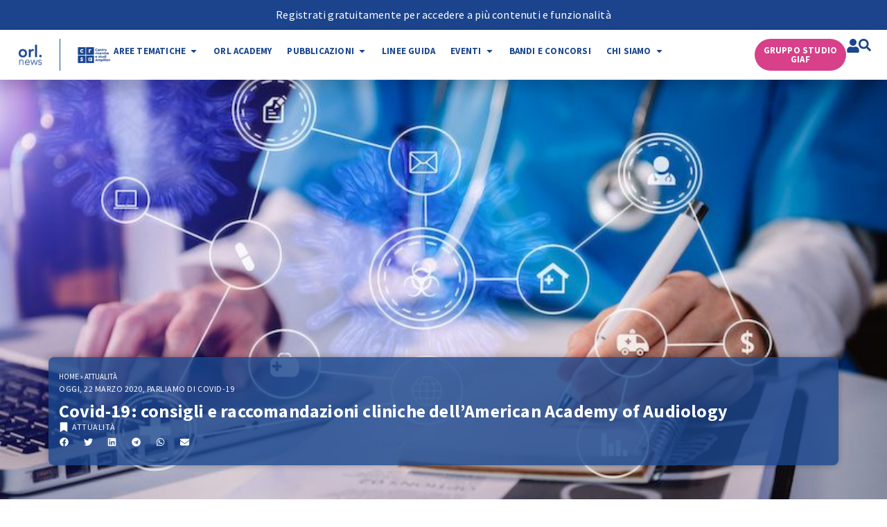

--- FILE ---
content_type: text/html; charset=UTF-8
request_url: https://orl.news/covid-19-consigli-e-raccomandazioni-cliniche-dellamerican-academy-of-audiology/
body_size: 33505
content:
<!doctype html>
<html lang="it-IT" prefix="og: https://ogp.me/ns#">
<head>
	<meta charset="UTF-8">
	<meta name="viewport" content="width=device-width, initial-scale=1">
	<link rel="profile" href="https://gmpg.org/xfn/11">
		<style>img:is([sizes="auto" i], [sizes^="auto," i]) { contain-intrinsic-size: 3000px 1500px }</style>
	
<!-- Ottimizzazione per i motori di ricerca di Rank Math - https://rankmath.com/ -->
<title>Covid-19: consigli e raccomandazioni cliniche dell’American Academy of Audiology</title>
<meta name="description" content="Nei giorni scorsi, l’American Academy of Audiology ha pubblicato sul proprio sito una serie di buone pratiche, cliniche ma non solo, da prendere in considerazione per prevenire il diffondersi dell’infezione da SARS-CoV-2 (Covid-19)."/>
<meta name="robots" content="follow, index, max-snippet:-1, max-video-preview:-1, max-image-preview:large"/>
<link rel="canonical" href="https://orl.news/covid-19-consigli-e-raccomandazioni-cliniche-dellamerican-academy-of-audiology/" />
<meta property="og:locale" content="it_IT" />
<meta property="og:type" content="article" />
<meta property="og:title" content="Covid-19: consigli e raccomandazioni cliniche dell’American Academy of Audiology" />
<meta property="og:description" content="Nei giorni scorsi, l’American Academy of Audiology ha pubblicato sul proprio sito una serie di buone pratiche, cliniche ma non solo, da prendere in considerazione per prevenire il diffondersi dell’infezione da SARS-CoV-2 (Covid-19)." />
<meta property="og:url" content="https://orl.news/covid-19-consigli-e-raccomandazioni-cliniche-dellamerican-academy-of-audiology/" />
<meta property="og:site_name" content="ORL.news" />
<meta property="article:publisher" content="https://www.facebook.com/orl.news/" />
<meta property="article:tag" content="covid-19" />
<meta property="article:section" content="Attualità" />
<meta property="og:updated_time" content="2021-12-16T16:24:38+01:00" />
<meta property="og:image" content="https://orl.news/wp-content/uploads/2020/03/AAA-audiology-covid.jpg" />
<meta property="og:image:secure_url" content="https://orl.news/wp-content/uploads/2020/03/AAA-audiology-covid.jpg" />
<meta property="og:image:width" content="790" />
<meta property="og:image:height" content="526" />
<meta property="og:image:alt" content="american academy audiology covid-19" />
<meta property="og:image:type" content="image/jpeg" />
<meta property="article:published_time" content="2020-03-22T17:12:15+01:00" />
<meta property="article:modified_time" content="2021-12-16T16:24:38+01:00" />
<meta name="twitter:card" content="summary_large_image" />
<meta name="twitter:title" content="Covid-19: consigli e raccomandazioni cliniche dell’American Academy of Audiology" />
<meta name="twitter:description" content="Nei giorni scorsi, l’American Academy of Audiology ha pubblicato sul proprio sito una serie di buone pratiche, cliniche ma non solo, da prendere in considerazione per prevenire il diffondersi dell’infezione da SARS-CoV-2 (Covid-19)." />
<meta name="twitter:site" content="@orl_news" />
<meta name="twitter:creator" content="@orl_news" />
<meta name="twitter:image" content="https://orl.news/wp-content/uploads/2020/03/AAA-audiology-covid.jpg" />
<script type="application/ld+json" class="rank-math-schema">{"@context":"https://schema.org","@graph":[{"@type":"Organization","@id":"https://orl.news/#organization","name":"ORL.news","sameAs":["https://www.facebook.com/orl.news/","https://twitter.com/orl_news"],"logo":{"@type":"ImageObject","@id":"https://orl.news/#logo","url":"https://orlnews.eu/wp-content/uploads/2021/11/Logo-ORL.png","contentUrl":"https://orlnews.eu/wp-content/uploads/2021/11/Logo-ORL.png","caption":"ORL.news","inLanguage":"it-IT","width":"344","height":"285"}},{"@type":"WebSite","@id":"https://orl.news/#website","url":"https://orl.news","name":"ORL.news","publisher":{"@id":"https://orl.news/#organization"},"inLanguage":"it-IT"},{"@type":"ImageObject","@id":"https://orl.news/wp-content/uploads/2020/03/AAA-audiology-covid.jpg","url":"https://orl.news/wp-content/uploads/2020/03/AAA-audiology-covid.jpg","width":"790","height":"526","caption":"american academy audiology covid-19","inLanguage":"it-IT"},{"@type":"BreadcrumbList","@id":"https://orl.news/covid-19-consigli-e-raccomandazioni-cliniche-dellamerican-academy-of-audiology/#breadcrumb","itemListElement":[{"@type":"ListItem","position":"1","item":{"@id":"https://orl.news","name":"Home"}},{"@type":"ListItem","position":"2","item":{"@id":"https://orl.news/attualita-e-nuove-frontiere/","name":"Attualit\u00e0"}},{"@type":"ListItem","position":"3","item":{"@id":"https://orl.news/covid-19-consigli-e-raccomandazioni-cliniche-dellamerican-academy-of-audiology/","name":"Covid-19: consigli e raccomandazioni cliniche dell\u2019American Academy of Audiology"}}]},{"@type":"WebPage","@id":"https://orl.news/covid-19-consigli-e-raccomandazioni-cliniche-dellamerican-academy-of-audiology/#webpage","url":"https://orl.news/covid-19-consigli-e-raccomandazioni-cliniche-dellamerican-academy-of-audiology/","name":"Covid-19: consigli e raccomandazioni cliniche dell\u2019American Academy of Audiology","datePublished":"2020-03-22T17:12:15+01:00","dateModified":"2021-12-16T16:24:38+01:00","isPartOf":{"@id":"https://orl.news/#website"},"primaryImageOfPage":{"@id":"https://orl.news/wp-content/uploads/2020/03/AAA-audiology-covid.jpg"},"inLanguage":"it-IT","breadcrumb":{"@id":"https://orl.news/covid-19-consigli-e-raccomandazioni-cliniche-dellamerican-academy-of-audiology/#breadcrumb"}},{"@type":"Person","@id":"https://orl.news/covid-19-consigli-e-raccomandazioni-cliniche-dellamerican-academy-of-audiology/#author","name":"Redazione","image":{"@type":"ImageObject","@id":"https://secure.gravatar.com/avatar/f248e895415f0ef9b545dd5f49b82534?s=96&amp;d=mm&amp;r=g","url":"https://secure.gravatar.com/avatar/f248e895415f0ef9b545dd5f49b82534?s=96&amp;d=mm&amp;r=g","caption":"Redazione","inLanguage":"it-IT"},"worksFor":{"@id":"https://orl.news/#organization"}},{"@type":"Article","headline":"Covid-19: consigli e raccomandazioni cliniche dell\u2019American Academy of Audiology","keywords":"American Academy of Audiology","datePublished":"2020-03-22T17:12:15+01:00","dateModified":"2021-12-16T16:24:38+01:00","articleSection":"Attualit\u00e0","author":{"@id":"https://orl.news/covid-19-consigli-e-raccomandazioni-cliniche-dellamerican-academy-of-audiology/#author","name":"Redazione"},"publisher":{"@id":"https://orl.news/#organization"},"description":"Nei giorni scorsi, l\u2019American Academy of Audiology ha pubblicato sul proprio sito una serie di buone pratiche, cliniche ma non solo, da prendere in considerazione per prevenire il diffondersi dell\u2019infezione da SARS-CoV-2 (Covid-19).","name":"Covid-19: consigli e raccomandazioni cliniche dell\u2019American Academy of Audiology","@id":"https://orl.news/covid-19-consigli-e-raccomandazioni-cliniche-dellamerican-academy-of-audiology/#richSnippet","isPartOf":{"@id":"https://orl.news/covid-19-consigli-e-raccomandazioni-cliniche-dellamerican-academy-of-audiology/#webpage"},"image":{"@id":"https://orl.news/wp-content/uploads/2020/03/AAA-audiology-covid.jpg"},"inLanguage":"it-IT","mainEntityOfPage":{"@id":"https://orl.news/covid-19-consigli-e-raccomandazioni-cliniche-dellamerican-academy-of-audiology/#webpage"}}]}</script>
<!-- /Rank Math WordPress SEO plugin -->

<link rel="alternate" type="application/rss+xml" title="ORL.news &raquo; Feed" href="https://orl.news/feed/" />
<link rel="alternate" type="application/rss+xml" title="ORL.news &raquo; Feed dei commenti" href="https://orl.news/comments/feed/" />
<link rel="alternate" type="application/rss+xml" title="ORL.news &raquo; Covid-19: consigli e raccomandazioni cliniche dell’American Academy of Audiology Feed dei commenti" href="https://orl.news/covid-19-consigli-e-raccomandazioni-cliniche-dellamerican-academy-of-audiology/feed/" />
<script>
window._wpemojiSettings = {"baseUrl":"https:\/\/s.w.org\/images\/core\/emoji\/15.0.3\/72x72\/","ext":".png","svgUrl":"https:\/\/s.w.org\/images\/core\/emoji\/15.0.3\/svg\/","svgExt":".svg","source":{"concatemoji":"https:\/\/orl.news\/wp-includes\/js\/wp-emoji-release.min.js?ver=6.7.4"}};
/*! This file is auto-generated */
!function(i,n){var o,s,e;function c(e){try{var t={supportTests:e,timestamp:(new Date).valueOf()};sessionStorage.setItem(o,JSON.stringify(t))}catch(e){}}function p(e,t,n){e.clearRect(0,0,e.canvas.width,e.canvas.height),e.fillText(t,0,0);var t=new Uint32Array(e.getImageData(0,0,e.canvas.width,e.canvas.height).data),r=(e.clearRect(0,0,e.canvas.width,e.canvas.height),e.fillText(n,0,0),new Uint32Array(e.getImageData(0,0,e.canvas.width,e.canvas.height).data));return t.every(function(e,t){return e===r[t]})}function u(e,t,n){switch(t){case"flag":return n(e,"\ud83c\udff3\ufe0f\u200d\u26a7\ufe0f","\ud83c\udff3\ufe0f\u200b\u26a7\ufe0f")?!1:!n(e,"\ud83c\uddfa\ud83c\uddf3","\ud83c\uddfa\u200b\ud83c\uddf3")&&!n(e,"\ud83c\udff4\udb40\udc67\udb40\udc62\udb40\udc65\udb40\udc6e\udb40\udc67\udb40\udc7f","\ud83c\udff4\u200b\udb40\udc67\u200b\udb40\udc62\u200b\udb40\udc65\u200b\udb40\udc6e\u200b\udb40\udc67\u200b\udb40\udc7f");case"emoji":return!n(e,"\ud83d\udc26\u200d\u2b1b","\ud83d\udc26\u200b\u2b1b")}return!1}function f(e,t,n){var r="undefined"!=typeof WorkerGlobalScope&&self instanceof WorkerGlobalScope?new OffscreenCanvas(300,150):i.createElement("canvas"),a=r.getContext("2d",{willReadFrequently:!0}),o=(a.textBaseline="top",a.font="600 32px Arial",{});return e.forEach(function(e){o[e]=t(a,e,n)}),o}function t(e){var t=i.createElement("script");t.src=e,t.defer=!0,i.head.appendChild(t)}"undefined"!=typeof Promise&&(o="wpEmojiSettingsSupports",s=["flag","emoji"],n.supports={everything:!0,everythingExceptFlag:!0},e=new Promise(function(e){i.addEventListener("DOMContentLoaded",e,{once:!0})}),new Promise(function(t){var n=function(){try{var e=JSON.parse(sessionStorage.getItem(o));if("object"==typeof e&&"number"==typeof e.timestamp&&(new Date).valueOf()<e.timestamp+604800&&"object"==typeof e.supportTests)return e.supportTests}catch(e){}return null}();if(!n){if("undefined"!=typeof Worker&&"undefined"!=typeof OffscreenCanvas&&"undefined"!=typeof URL&&URL.createObjectURL&&"undefined"!=typeof Blob)try{var e="postMessage("+f.toString()+"("+[JSON.stringify(s),u.toString(),p.toString()].join(",")+"));",r=new Blob([e],{type:"text/javascript"}),a=new Worker(URL.createObjectURL(r),{name:"wpTestEmojiSupports"});return void(a.onmessage=function(e){c(n=e.data),a.terminate(),t(n)})}catch(e){}c(n=f(s,u,p))}t(n)}).then(function(e){for(var t in e)n.supports[t]=e[t],n.supports.everything=n.supports.everything&&n.supports[t],"flag"!==t&&(n.supports.everythingExceptFlag=n.supports.everythingExceptFlag&&n.supports[t]);n.supports.everythingExceptFlag=n.supports.everythingExceptFlag&&!n.supports.flag,n.DOMReady=!1,n.readyCallback=function(){n.DOMReady=!0}}).then(function(){return e}).then(function(){var e;n.supports.everything||(n.readyCallback(),(e=n.source||{}).concatemoji?t(e.concatemoji):e.wpemoji&&e.twemoji&&(t(e.twemoji),t(e.wpemoji)))}))}((window,document),window._wpemojiSettings);
</script>
<link rel='stylesheet' id='hello-elementor-theme-style-css' href='https://orl.news/wp-content/themes/hello-elementor/assets/css/theme.css?ver=3.4.4' media='all' />
<link rel='stylesheet' id='jet-menu-hello-css' href='https://orl.news/wp-content/plugins/jet-menu/integration/themes/hello-elementor/assets/css/style.css?ver=2.4.11.2' media='all' />
<style id='wp-emoji-styles-inline-css'>

	img.wp-smiley, img.emoji {
		display: inline !important;
		border: none !important;
		box-shadow: none !important;
		height: 1em !important;
		width: 1em !important;
		margin: 0 0.07em !important;
		vertical-align: -0.1em !important;
		background: none !important;
		padding: 0 !important;
	}
</style>
<link rel='stylesheet' id='wp-block-library-css' href='https://orl.news/wp-includes/css/dist/block-library/style.min.css?ver=6.7.4' media='all' />
<link rel='stylesheet' id='jet-engine-frontend-css' href='https://orl.news/wp-content/plugins/jet-engine/assets/css/frontend.css?ver=3.7.1.2' media='all' />
<style id='global-styles-inline-css'>
:root{--wp--preset--aspect-ratio--square: 1;--wp--preset--aspect-ratio--4-3: 4/3;--wp--preset--aspect-ratio--3-4: 3/4;--wp--preset--aspect-ratio--3-2: 3/2;--wp--preset--aspect-ratio--2-3: 2/3;--wp--preset--aspect-ratio--16-9: 16/9;--wp--preset--aspect-ratio--9-16: 9/16;--wp--preset--color--black: #000000;--wp--preset--color--cyan-bluish-gray: #abb8c3;--wp--preset--color--white: #ffffff;--wp--preset--color--pale-pink: #f78da7;--wp--preset--color--vivid-red: #cf2e2e;--wp--preset--color--luminous-vivid-orange: #ff6900;--wp--preset--color--luminous-vivid-amber: #fcb900;--wp--preset--color--light-green-cyan: #7bdcb5;--wp--preset--color--vivid-green-cyan: #00d084;--wp--preset--color--pale-cyan-blue: #8ed1fc;--wp--preset--color--vivid-cyan-blue: #0693e3;--wp--preset--color--vivid-purple: #9b51e0;--wp--preset--gradient--vivid-cyan-blue-to-vivid-purple: linear-gradient(135deg,rgba(6,147,227,1) 0%,rgb(155,81,224) 100%);--wp--preset--gradient--light-green-cyan-to-vivid-green-cyan: linear-gradient(135deg,rgb(122,220,180) 0%,rgb(0,208,130) 100%);--wp--preset--gradient--luminous-vivid-amber-to-luminous-vivid-orange: linear-gradient(135deg,rgba(252,185,0,1) 0%,rgba(255,105,0,1) 100%);--wp--preset--gradient--luminous-vivid-orange-to-vivid-red: linear-gradient(135deg,rgba(255,105,0,1) 0%,rgb(207,46,46) 100%);--wp--preset--gradient--very-light-gray-to-cyan-bluish-gray: linear-gradient(135deg,rgb(238,238,238) 0%,rgb(169,184,195) 100%);--wp--preset--gradient--cool-to-warm-spectrum: linear-gradient(135deg,rgb(74,234,220) 0%,rgb(151,120,209) 20%,rgb(207,42,186) 40%,rgb(238,44,130) 60%,rgb(251,105,98) 80%,rgb(254,248,76) 100%);--wp--preset--gradient--blush-light-purple: linear-gradient(135deg,rgb(255,206,236) 0%,rgb(152,150,240) 100%);--wp--preset--gradient--blush-bordeaux: linear-gradient(135deg,rgb(254,205,165) 0%,rgb(254,45,45) 50%,rgb(107,0,62) 100%);--wp--preset--gradient--luminous-dusk: linear-gradient(135deg,rgb(255,203,112) 0%,rgb(199,81,192) 50%,rgb(65,88,208) 100%);--wp--preset--gradient--pale-ocean: linear-gradient(135deg,rgb(255,245,203) 0%,rgb(182,227,212) 50%,rgb(51,167,181) 100%);--wp--preset--gradient--electric-grass: linear-gradient(135deg,rgb(202,248,128) 0%,rgb(113,206,126) 100%);--wp--preset--gradient--midnight: linear-gradient(135deg,rgb(2,3,129) 0%,rgb(40,116,252) 100%);--wp--preset--font-size--small: 13px;--wp--preset--font-size--medium: 20px;--wp--preset--font-size--large: 36px;--wp--preset--font-size--x-large: 42px;--wp--preset--spacing--20: 0.44rem;--wp--preset--spacing--30: 0.67rem;--wp--preset--spacing--40: 1rem;--wp--preset--spacing--50: 1.5rem;--wp--preset--spacing--60: 2.25rem;--wp--preset--spacing--70: 3.38rem;--wp--preset--spacing--80: 5.06rem;--wp--preset--shadow--natural: 6px 6px 9px rgba(0, 0, 0, 0.2);--wp--preset--shadow--deep: 12px 12px 50px rgba(0, 0, 0, 0.4);--wp--preset--shadow--sharp: 6px 6px 0px rgba(0, 0, 0, 0.2);--wp--preset--shadow--outlined: 6px 6px 0px -3px rgba(255, 255, 255, 1), 6px 6px rgba(0, 0, 0, 1);--wp--preset--shadow--crisp: 6px 6px 0px rgba(0, 0, 0, 1);}:root { --wp--style--global--content-size: 800px;--wp--style--global--wide-size: 1200px; }:where(body) { margin: 0; }.wp-site-blocks > .alignleft { float: left; margin-right: 2em; }.wp-site-blocks > .alignright { float: right; margin-left: 2em; }.wp-site-blocks > .aligncenter { justify-content: center; margin-left: auto; margin-right: auto; }:where(.wp-site-blocks) > * { margin-block-start: 24px; margin-block-end: 0; }:where(.wp-site-blocks) > :first-child { margin-block-start: 0; }:where(.wp-site-blocks) > :last-child { margin-block-end: 0; }:root { --wp--style--block-gap: 24px; }:root :where(.is-layout-flow) > :first-child{margin-block-start: 0;}:root :where(.is-layout-flow) > :last-child{margin-block-end: 0;}:root :where(.is-layout-flow) > *{margin-block-start: 24px;margin-block-end: 0;}:root :where(.is-layout-constrained) > :first-child{margin-block-start: 0;}:root :where(.is-layout-constrained) > :last-child{margin-block-end: 0;}:root :where(.is-layout-constrained) > *{margin-block-start: 24px;margin-block-end: 0;}:root :where(.is-layout-flex){gap: 24px;}:root :where(.is-layout-grid){gap: 24px;}.is-layout-flow > .alignleft{float: left;margin-inline-start: 0;margin-inline-end: 2em;}.is-layout-flow > .alignright{float: right;margin-inline-start: 2em;margin-inline-end: 0;}.is-layout-flow > .aligncenter{margin-left: auto !important;margin-right: auto !important;}.is-layout-constrained > .alignleft{float: left;margin-inline-start: 0;margin-inline-end: 2em;}.is-layout-constrained > .alignright{float: right;margin-inline-start: 2em;margin-inline-end: 0;}.is-layout-constrained > .aligncenter{margin-left: auto !important;margin-right: auto !important;}.is-layout-constrained > :where(:not(.alignleft):not(.alignright):not(.alignfull)){max-width: var(--wp--style--global--content-size);margin-left: auto !important;margin-right: auto !important;}.is-layout-constrained > .alignwide{max-width: var(--wp--style--global--wide-size);}body .is-layout-flex{display: flex;}.is-layout-flex{flex-wrap: wrap;align-items: center;}.is-layout-flex > :is(*, div){margin: 0;}body .is-layout-grid{display: grid;}.is-layout-grid > :is(*, div){margin: 0;}body{padding-top: 0px;padding-right: 0px;padding-bottom: 0px;padding-left: 0px;}a:where(:not(.wp-element-button)){text-decoration: underline;}:root :where(.wp-element-button, .wp-block-button__link){background-color: #32373c;border-width: 0;color: #fff;font-family: inherit;font-size: inherit;line-height: inherit;padding: calc(0.667em + 2px) calc(1.333em + 2px);text-decoration: none;}.has-black-color{color: var(--wp--preset--color--black) !important;}.has-cyan-bluish-gray-color{color: var(--wp--preset--color--cyan-bluish-gray) !important;}.has-white-color{color: var(--wp--preset--color--white) !important;}.has-pale-pink-color{color: var(--wp--preset--color--pale-pink) !important;}.has-vivid-red-color{color: var(--wp--preset--color--vivid-red) !important;}.has-luminous-vivid-orange-color{color: var(--wp--preset--color--luminous-vivid-orange) !important;}.has-luminous-vivid-amber-color{color: var(--wp--preset--color--luminous-vivid-amber) !important;}.has-light-green-cyan-color{color: var(--wp--preset--color--light-green-cyan) !important;}.has-vivid-green-cyan-color{color: var(--wp--preset--color--vivid-green-cyan) !important;}.has-pale-cyan-blue-color{color: var(--wp--preset--color--pale-cyan-blue) !important;}.has-vivid-cyan-blue-color{color: var(--wp--preset--color--vivid-cyan-blue) !important;}.has-vivid-purple-color{color: var(--wp--preset--color--vivid-purple) !important;}.has-black-background-color{background-color: var(--wp--preset--color--black) !important;}.has-cyan-bluish-gray-background-color{background-color: var(--wp--preset--color--cyan-bluish-gray) !important;}.has-white-background-color{background-color: var(--wp--preset--color--white) !important;}.has-pale-pink-background-color{background-color: var(--wp--preset--color--pale-pink) !important;}.has-vivid-red-background-color{background-color: var(--wp--preset--color--vivid-red) !important;}.has-luminous-vivid-orange-background-color{background-color: var(--wp--preset--color--luminous-vivid-orange) !important;}.has-luminous-vivid-amber-background-color{background-color: var(--wp--preset--color--luminous-vivid-amber) !important;}.has-light-green-cyan-background-color{background-color: var(--wp--preset--color--light-green-cyan) !important;}.has-vivid-green-cyan-background-color{background-color: var(--wp--preset--color--vivid-green-cyan) !important;}.has-pale-cyan-blue-background-color{background-color: var(--wp--preset--color--pale-cyan-blue) !important;}.has-vivid-cyan-blue-background-color{background-color: var(--wp--preset--color--vivid-cyan-blue) !important;}.has-vivid-purple-background-color{background-color: var(--wp--preset--color--vivid-purple) !important;}.has-black-border-color{border-color: var(--wp--preset--color--black) !important;}.has-cyan-bluish-gray-border-color{border-color: var(--wp--preset--color--cyan-bluish-gray) !important;}.has-white-border-color{border-color: var(--wp--preset--color--white) !important;}.has-pale-pink-border-color{border-color: var(--wp--preset--color--pale-pink) !important;}.has-vivid-red-border-color{border-color: var(--wp--preset--color--vivid-red) !important;}.has-luminous-vivid-orange-border-color{border-color: var(--wp--preset--color--luminous-vivid-orange) !important;}.has-luminous-vivid-amber-border-color{border-color: var(--wp--preset--color--luminous-vivid-amber) !important;}.has-light-green-cyan-border-color{border-color: var(--wp--preset--color--light-green-cyan) !important;}.has-vivid-green-cyan-border-color{border-color: var(--wp--preset--color--vivid-green-cyan) !important;}.has-pale-cyan-blue-border-color{border-color: var(--wp--preset--color--pale-cyan-blue) !important;}.has-vivid-cyan-blue-border-color{border-color: var(--wp--preset--color--vivid-cyan-blue) !important;}.has-vivid-purple-border-color{border-color: var(--wp--preset--color--vivid-purple) !important;}.has-vivid-cyan-blue-to-vivid-purple-gradient-background{background: var(--wp--preset--gradient--vivid-cyan-blue-to-vivid-purple) !important;}.has-light-green-cyan-to-vivid-green-cyan-gradient-background{background: var(--wp--preset--gradient--light-green-cyan-to-vivid-green-cyan) !important;}.has-luminous-vivid-amber-to-luminous-vivid-orange-gradient-background{background: var(--wp--preset--gradient--luminous-vivid-amber-to-luminous-vivid-orange) !important;}.has-luminous-vivid-orange-to-vivid-red-gradient-background{background: var(--wp--preset--gradient--luminous-vivid-orange-to-vivid-red) !important;}.has-very-light-gray-to-cyan-bluish-gray-gradient-background{background: var(--wp--preset--gradient--very-light-gray-to-cyan-bluish-gray) !important;}.has-cool-to-warm-spectrum-gradient-background{background: var(--wp--preset--gradient--cool-to-warm-spectrum) !important;}.has-blush-light-purple-gradient-background{background: var(--wp--preset--gradient--blush-light-purple) !important;}.has-blush-bordeaux-gradient-background{background: var(--wp--preset--gradient--blush-bordeaux) !important;}.has-luminous-dusk-gradient-background{background: var(--wp--preset--gradient--luminous-dusk) !important;}.has-pale-ocean-gradient-background{background: var(--wp--preset--gradient--pale-ocean) !important;}.has-electric-grass-gradient-background{background: var(--wp--preset--gradient--electric-grass) !important;}.has-midnight-gradient-background{background: var(--wp--preset--gradient--midnight) !important;}.has-small-font-size{font-size: var(--wp--preset--font-size--small) !important;}.has-medium-font-size{font-size: var(--wp--preset--font-size--medium) !important;}.has-large-font-size{font-size: var(--wp--preset--font-size--large) !important;}.has-x-large-font-size{font-size: var(--wp--preset--font-size--x-large) !important;}
:root :where(.wp-block-pullquote){font-size: 1.5em;line-height: 1.6;}
</style>
<link rel='stylesheet' id='hello-elementor-css' href='https://orl.news/wp-content/themes/hello-elementor/assets/css/reset.css?ver=3.4.4' media='all' />
<link rel='stylesheet' id='hello-elementor-header-footer-css' href='https://orl.news/wp-content/themes/hello-elementor/assets/css/header-footer.css?ver=3.4.4' media='all' />
<link rel='stylesheet' id='wp-members-css' href='https://orl.news/wp-content/plugins/wp-members/assets/css/forms/generic-no-float.min.css?ver=3.5.4.1' media='all' />
<link rel='stylesheet' id='font-awesome-all-css' href='https://orl.news/wp-content/plugins/jet-menu/assets/public/lib/font-awesome/css/all.min.css?ver=5.12.0' media='all' />
<link rel='stylesheet' id='font-awesome-v4-shims-css' href='https://orl.news/wp-content/plugins/jet-menu/assets/public/lib/font-awesome/css/v4-shims.min.css?ver=5.12.0' media='all' />
<link rel='stylesheet' id='jet-menu-public-styles-css' href='https://orl.news/wp-content/plugins/jet-menu/assets/public/css/public.css?ver=2.4.11.2' media='all' />
<link rel='stylesheet' id='elementor-frontend-css' href='https://orl.news/wp-content/plugins/elementor/assets/css/frontend.min.css?ver=3.29.2' media='all' />
<style id='elementor-frontend-inline-css'>
.elementor-18084 .elementor-element.elementor-element-b6f1353:not(.elementor-motion-effects-element-type-background), .elementor-18084 .elementor-element.elementor-element-b6f1353 > .elementor-motion-effects-container > .elementor-motion-effects-layer{background-image:url("https://orl.news/wp-content/uploads/2020/03/AAA-audiology-covid.jpg");}
</style>
<link rel='stylesheet' id='widget-heading-css' href='https://orl.news/wp-content/plugins/elementor/assets/css/widget-heading.min.css?ver=3.29.2' media='all' />
<link rel='stylesheet' id='widget-image-css' href='https://orl.news/wp-content/plugins/elementor/assets/css/widget-image.min.css?ver=3.29.2' media='all' />
<link rel='stylesheet' id='widget-icon-box-css' href='https://orl.news/wp-content/plugins/elementor/assets/css/widget-icon-box.min.css?ver=3.29.2' media='all' />
<link rel='stylesheet' id='e-sticky-css' href='https://orl.news/wp-content/plugins/elementor-pro/assets/css/modules/sticky.min.css?ver=3.29.2' media='all' />
<link rel='stylesheet' id='widget-mega-menu-css' href='https://orl.news/wp-content/plugins/elementor-pro/assets/css/widget-mega-menu.min.css?ver=3.29.2' media='all' />
<link rel='stylesheet' id='widget-search-form-css' href='https://orl.news/wp-content/plugins/elementor-pro/assets/css/widget-search-form.min.css?ver=3.29.2' media='all' />
<link rel='stylesheet' id='widget-social-icons-css' href='https://orl.news/wp-content/plugins/elementor/assets/css/widget-social-icons.min.css?ver=3.29.2' media='all' />
<link rel='stylesheet' id='e-apple-webkit-css' href='https://orl.news/wp-content/plugins/elementor/assets/css/conditionals/apple-webkit.min.css?ver=3.29.2' media='all' />
<link rel='stylesheet' id='swiper-css' href='https://orl.news/wp-content/plugins/elementor/assets/lib/swiper/v8/css/swiper.min.css?ver=8.4.5' media='all' />
<link rel='stylesheet' id='e-swiper-css' href='https://orl.news/wp-content/plugins/elementor/assets/css/conditionals/e-swiper.min.css?ver=3.29.2' media='all' />
<link rel='stylesheet' id='widget-post-info-css' href='https://orl.news/wp-content/plugins/elementor-pro/assets/css/widget-post-info.min.css?ver=3.29.2' media='all' />
<link rel='stylesheet' id='widget-icon-list-css' href='https://orl.news/wp-content/plugins/elementor/assets/css/widget-icon-list.min.css?ver=3.29.2' media='all' />
<link rel='stylesheet' id='widget-share-buttons-css' href='https://orl.news/wp-content/plugins/elementor-pro/assets/css/widget-share-buttons.min.css?ver=3.29.2' media='all' />
<link rel='stylesheet' id='e-motion-fx-css' href='https://orl.news/wp-content/plugins/elementor-pro/assets/css/modules/motion-fx.min.css?ver=3.29.2' media='all' />
<link rel='stylesheet' id='dce-style-css' href='https://orl.news/wp-content/plugins/dynamic-content-for-elementor/assets/css/style.min.css?ver=3.2.1' media='all' />
<link rel='stylesheet' id='dce-add-to-favorites-css' href='https://orl.news/wp-content/plugins/dynamic-content-for-elementor/assets/css/add-to-favorites.min.css?ver=3.2.1' media='all' />
<link rel='stylesheet' id='widget-table-of-contents-css' href='https://orl.news/wp-content/plugins/elementor-pro/assets/css/widget-table-of-contents.min.css?ver=3.29.2' media='all' />
<link rel='stylesheet' id='widget-login-css' href='https://orl.news/wp-content/plugins/elementor-pro/assets/css/widget-login.min.css?ver=3.29.2' media='all' />
<link rel='stylesheet' id='widget-form-css' href='https://orl.news/wp-content/plugins/elementor-pro/assets/css/widget-form.min.css?ver=3.29.2' media='all' />
<link rel='stylesheet' id='widget-posts-css' href='https://orl.news/wp-content/plugins/elementor-pro/assets/css/widget-posts.min.css?ver=3.29.2' media='all' />
<link rel='stylesheet' id='jet-blocks-css' href='https://orl.news/wp-content/uploads/elementor/css/custom-jet-blocks.css?ver=1.3.19' media='all' />
<link rel='stylesheet' id='elementor-post-17964-css' href='https://orl.news/wp-content/uploads/elementor/css/post-17964.css?ver=1761030747' media='all' />
<link rel='stylesheet' id='dashicons-css' href='https://orl.news/wp-includes/css/dashicons.min.css?ver=6.7.4' media='all' />
<link rel='stylesheet' id='jet-blog-css' href='https://orl.news/wp-content/plugins/jet-blog/assets/css/jet-blog.css?ver=2.4.4.1' media='all' />
<link rel='stylesheet' id='jet-tricks-frontend-css' href='https://orl.news/wp-content/plugins/jet-tricks/assets/css/jet-tricks-frontend.css?ver=1.5.4.2' media='all' />
<link rel='stylesheet' id='elementor-post-24880-css' href='https://orl.news/wp-content/uploads/elementor/css/post-24880.css?ver=1761030749' media='all' />
<link rel='stylesheet' id='elementor-post-18086-css' href='https://orl.news/wp-content/uploads/elementor/css/post-18086.css?ver=1761061239' media='all' />
<link rel='stylesheet' id='elementor-post-18084-css' href='https://orl.news/wp-content/uploads/elementor/css/post-18084.css?ver=1761030758' media='all' />
<style id='akismet-widget-style-inline-css'>

			.a-stats {
				--akismet-color-mid-green: #357b49;
				--akismet-color-white: #fff;
				--akismet-color-light-grey: #f6f7f7;

				max-width: 350px;
				width: auto;
			}

			.a-stats * {
				all: unset;
				box-sizing: border-box;
			}

			.a-stats strong {
				font-weight: 600;
			}

			.a-stats a.a-stats__link,
			.a-stats a.a-stats__link:visited,
			.a-stats a.a-stats__link:active {
				background: var(--akismet-color-mid-green);
				border: none;
				box-shadow: none;
				border-radius: 8px;
				color: var(--akismet-color-white);
				cursor: pointer;
				display: block;
				font-family: -apple-system, BlinkMacSystemFont, 'Segoe UI', 'Roboto', 'Oxygen-Sans', 'Ubuntu', 'Cantarell', 'Helvetica Neue', sans-serif;
				font-weight: 500;
				padding: 12px;
				text-align: center;
				text-decoration: none;
				transition: all 0.2s ease;
			}

			/* Extra specificity to deal with TwentyTwentyOne focus style */
			.widget .a-stats a.a-stats__link:focus {
				background: var(--akismet-color-mid-green);
				color: var(--akismet-color-white);
				text-decoration: none;
			}

			.a-stats a.a-stats__link:hover {
				filter: brightness(110%);
				box-shadow: 0 4px 12px rgba(0, 0, 0, 0.06), 0 0 2px rgba(0, 0, 0, 0.16);
			}

			.a-stats .count {
				color: var(--akismet-color-white);
				display: block;
				font-size: 1.5em;
				line-height: 1.4;
				padding: 0 13px;
				white-space: nowrap;
			}
		
</style>
<link rel='stylesheet' id='evo_el_styles-css' href='//orl.news/wp-content/plugins/eventon-event-lists/assets/el_styles.css?ver=6.7.4' media='all' />
<link rel='stylesheet' id='jquery-chosen-css' href='https://orl.news/wp-content/plugins/jet-search/assets/lib/chosen/chosen.min.css?ver=1.8.7' media='all' />
<link rel='stylesheet' id='jet-search-css' href='https://orl.news/wp-content/plugins/jet-search/assets/css/jet-search.css?ver=3.5.10.1' media='all' />
<link rel='stylesheet' id='google-fonts-1-css' href='https://fonts.googleapis.com/css?family=Source+Sans+Pro%3A100%2C100italic%2C200%2C200italic%2C300%2C300italic%2C400%2C400italic%2C500%2C500italic%2C600%2C600italic%2C700%2C700italic%2C800%2C800italic%2C900%2C900italic%7CRoboto%3A100%2C100italic%2C200%2C200italic%2C300%2C300italic%2C400%2C400italic%2C500%2C500italic%2C600%2C600italic%2C700%2C700italic%2C800%2C800italic%2C900%2C900italic%7CZilla+Slab%3A100%2C100italic%2C200%2C200italic%2C300%2C300italic%2C400%2C400italic%2C500%2C500italic%2C600%2C600italic%2C700%2C700italic%2C800%2C800italic%2C900%2C900italic&#038;display=auto&#038;ver=6.7.4' media='all' />
<link rel="preconnect" href="https://fonts.gstatic.com/" crossorigin><script src="https://orl.news/wp-includes/js/jquery/jquery.min.js?ver=3.7.1" id="jquery-core-js"></script>
<script src="https://orl.news/wp-includes/js/jquery/jquery-migrate.min.js?ver=3.4.1" id="jquery-migrate-js"></script>
<script src="https://orl.news/wp-includes/js/imagesloaded.min.js?ver=6.7.4" id="imagesLoaded-js"></script>
<link rel="https://api.w.org/" href="https://orl.news/wp-json/" /><link rel="alternate" title="JSON" type="application/json" href="https://orl.news/wp-json/wp/v2/posts/13805" /><link rel="EditURI" type="application/rsd+xml" title="RSD" href="https://orl.news/xmlrpc.php?rsd" />
<meta name="generator" content="WordPress 6.7.4" />
<link rel='shortlink' href='https://orl.news/?p=13805' />
<link rel="alternate" title="oEmbed (JSON)" type="application/json+oembed" href="https://orl.news/wp-json/oembed/1.0/embed?url=https%3A%2F%2Forl.news%2Fcovid-19-consigli-e-raccomandazioni-cliniche-dellamerican-academy-of-audiology%2F" />
<link rel="alternate" title="oEmbed (XML)" type="text/xml+oembed" href="https://orl.news/wp-json/oembed/1.0/embed?url=https%3A%2F%2Forl.news%2Fcovid-19-consigli-e-raccomandazioni-cliniche-dellamerican-academy-of-audiology%2F&#038;format=xml" />
<meta name="generator" content="Elementor 3.29.2; features: e_font_icon_svg, additional_custom_breakpoints; settings: css_print_method-external, google_font-enabled, font_display-auto">


<!-- EventON Version -->
<meta name="generator" content="EventON 4.6.7" />


<script id="Cookiebot" src="https://consent.cookiebot.com/uc.js" data-cbid="74bb86b5-ee3f-48d8-b836-2a1265da1441" data-blockingmode="auto" type="text/javascript"></script>
			<style>
				.e-con.e-parent:nth-of-type(n+4):not(.e-lazyloaded):not(.e-no-lazyload),
				.e-con.e-parent:nth-of-type(n+4):not(.e-lazyloaded):not(.e-no-lazyload) * {
					background-image: none !important;
				}
				@media screen and (max-height: 1024px) {
					.e-con.e-parent:nth-of-type(n+3):not(.e-lazyloaded):not(.e-no-lazyload),
					.e-con.e-parent:nth-of-type(n+3):not(.e-lazyloaded):not(.e-no-lazyload) * {
						background-image: none !important;
					}
				}
				@media screen and (max-height: 640px) {
					.e-con.e-parent:nth-of-type(n+2):not(.e-lazyloaded):not(.e-no-lazyload),
					.e-con.e-parent:nth-of-type(n+2):not(.e-lazyloaded):not(.e-no-lazyload) * {
						background-image: none !important;
					}
				}
			</style>
			<link rel="icon" href="https://orl.news/wp-content/uploads/2020/03/Logo-ORL-Favicon.png" sizes="32x32" />
<link rel="icon" href="https://orl.news/wp-content/uploads/2020/03/Logo-ORL-Favicon.png" sizes="192x192" />
<link rel="apple-touch-icon" href="https://orl.news/wp-content/uploads/2020/03/Logo-ORL-Favicon.png" />
<meta name="msapplication-TileImage" content="https://orl.news/wp-content/uploads/2020/03/Logo-ORL-Favicon.png" />
		<style id="wp-custom-css">
			
/* general *******************************************/
.wp-block-embed.is-type-video .wp-block-embed__wrapper {
    height: 0;
    overflow: hidden;
    padding-bottom: 56.25%;
    padding-top: 0;
    position: relative;
}

.wp-block-embed.is-type-video .wp-block-embed__wrapper iframe {
    width: 100%;
    height: 100%;
    left: 0;
    position: absolute;
    top: 0;
}

nav.rank-math-breadcrumb, 
nav.rank-math-breadcrumb a, 
nav.rank-math-breadcrumb a:hover {
		font-family: "Source Sans Pro";
    color: #ffffff;
		font-size: 11px;
		text-transform: uppercase;
}

/* stile form wp-members */

#wpmem_login {
    font-family: "Source Sans Pro" !important;
    width: 100%;
}

/* gravity forms *******************************************/

.gfield {
  font-family: source sans pro;  
	font-size: 14px;
	padding: 10px 0px;
}

#gfield_instruction_5_19 {
	display: none;
}

#gfield_instruction_6_18 {
	display: none;
}


/* eventon *******************************************/

.evcal_event_title {
  font-family: source sans pro !important;  
	font-size: 15px !important;
}

.evo_start {
  font-family: source sans pro !important;
}

.evcal_eventcard {
  font-family: source sans pro !important;  
	font-size: 15px !important;
}


.evcal_event_subtitle {
    text-transform: normal !important;
    font-size: 12px !important;		</style>
		</head>
<body class="post-template-default single single-post postid-13805 single-format-standard wp-custom-logo wp-embed-responsive hello-elementor-default jet-desktop-menu-active elementor-default elementor-kit-17964 elementor-page-18084">


<a class="skip-link screen-reader-text" href="#content">Vai al contenuto</a>

		<div data-elementor-type="header" data-elementor-id="24880" class="elementor elementor-24880 elementor-location-header" data-elementor-post-type="elementor_library">
					<section data-dce-background-color="#1c448c" class="elementor-section elementor-top-section elementor-element elementor-element-72c5672b elementor-section-height-min-height jedv-enabled--yes elementor-section-boxed elementor-section-height-default elementor-section-items-middle" data-id="72c5672b" data-element_type="section" data-settings="{&quot;jet_parallax_layout_list&quot;:[{&quot;_id&quot;:&quot;20ca3b5&quot;,&quot;jet_parallax_layout_image&quot;:{&quot;url&quot;:&quot;&quot;,&quot;id&quot;:&quot;&quot;,&quot;size&quot;:&quot;&quot;},&quot;jet_parallax_layout_image_tablet&quot;:{&quot;url&quot;:&quot;&quot;,&quot;id&quot;:&quot;&quot;,&quot;size&quot;:&quot;&quot;},&quot;jet_parallax_layout_image_mobile&quot;:{&quot;url&quot;:&quot;&quot;,&quot;id&quot;:&quot;&quot;,&quot;size&quot;:&quot;&quot;},&quot;jet_parallax_layout_speed&quot;:{&quot;unit&quot;:&quot;%&quot;,&quot;size&quot;:50,&quot;sizes&quot;:[]},&quot;jet_parallax_layout_type&quot;:&quot;scroll&quot;,&quot;jet_parallax_layout_direction&quot;:&quot;1&quot;,&quot;jet_parallax_layout_fx_direction&quot;:null,&quot;jet_parallax_layout_z_index&quot;:&quot;&quot;,&quot;jet_parallax_layout_bg_x&quot;:50,&quot;jet_parallax_layout_bg_x_tablet&quot;:&quot;&quot;,&quot;jet_parallax_layout_bg_x_mobile&quot;:&quot;&quot;,&quot;jet_parallax_layout_bg_y&quot;:50,&quot;jet_parallax_layout_bg_y_tablet&quot;:&quot;&quot;,&quot;jet_parallax_layout_bg_y_mobile&quot;:&quot;&quot;,&quot;jet_parallax_layout_bg_size&quot;:&quot;auto&quot;,&quot;jet_parallax_layout_bg_size_tablet&quot;:&quot;&quot;,&quot;jet_parallax_layout_bg_size_mobile&quot;:&quot;&quot;,&quot;jet_parallax_layout_animation_prop&quot;:&quot;transform&quot;,&quot;jet_parallax_layout_on&quot;:[&quot;desktop&quot;,&quot;tablet&quot;]}],&quot;background_background&quot;:&quot;classic&quot;}">
						<div class="elementor-container elementor-column-gap-default">
					<div class="elementor-column elementor-col-100 elementor-top-column elementor-element elementor-element-42c4c1e1" data-id="42c4c1e1" data-element_type="column">
			<div class="elementor-widget-wrap elementor-element-populated">
						<div class="elementor-element elementor-element-a0475ff elementor-widget elementor-widget-heading" data-id="a0475ff" data-element_type="widget" data-widget_type="heading.default">
				<div class="elementor-widget-container">
					<div class="elementor-heading-title elementor-size-default"><a href="/registrati/?utm_source=microbioma_it&#038;utm_medium=cta_header">Registrati gratuitamente per accedere a più contenuti e funzionalità</a></div>				</div>
				</div>
					</div>
		</div>
					</div>
		</section>
		<div class="jet-sticky-section elementor-element elementor-element-4f592360 jedv-enabled--yes e-con-full e-flex e-con e-parent" style="height: fit-content;" data-id="4f592360" data-element_type="container" data-settings="{&quot;jet_parallax_layout_list&quot;:[{&quot;_id&quot;:&quot;20ca3b5&quot;,&quot;jet_parallax_layout_image&quot;:{&quot;url&quot;:&quot;&quot;,&quot;id&quot;:&quot;&quot;,&quot;size&quot;:&quot;&quot;},&quot;jet_parallax_layout_image_tablet&quot;:{&quot;url&quot;:&quot;&quot;,&quot;id&quot;:&quot;&quot;,&quot;size&quot;:&quot;&quot;},&quot;jet_parallax_layout_image_mobile&quot;:{&quot;url&quot;:&quot;&quot;,&quot;id&quot;:&quot;&quot;,&quot;size&quot;:&quot;&quot;},&quot;jet_parallax_layout_speed&quot;:{&quot;unit&quot;:&quot;%&quot;,&quot;size&quot;:50,&quot;sizes&quot;:[]},&quot;jet_parallax_layout_type&quot;:&quot;scroll&quot;,&quot;jet_parallax_layout_direction&quot;:&quot;1&quot;,&quot;jet_parallax_layout_fx_direction&quot;:null,&quot;jet_parallax_layout_z_index&quot;:&quot;&quot;,&quot;jet_parallax_layout_bg_x&quot;:50,&quot;jet_parallax_layout_bg_x_tablet&quot;:&quot;&quot;,&quot;jet_parallax_layout_bg_x_mobile&quot;:&quot;&quot;,&quot;jet_parallax_layout_bg_y&quot;:50,&quot;jet_parallax_layout_bg_y_tablet&quot;:&quot;&quot;,&quot;jet_parallax_layout_bg_y_mobile&quot;:&quot;&quot;,&quot;jet_parallax_layout_bg_size&quot;:&quot;auto&quot;,&quot;jet_parallax_layout_bg_size_tablet&quot;:&quot;&quot;,&quot;jet_parallax_layout_bg_size_mobile&quot;:&quot;&quot;,&quot;jet_parallax_layout_animation_prop&quot;:&quot;transform&quot;,&quot;jet_parallax_layout_on&quot;:[&quot;desktop&quot;,&quot;tablet&quot;]}],&quot;background_background&quot;:&quot;classic&quot;,&quot;jet_sticky_section&quot;:&quot;yes&quot;,&quot;jet_sticky_section_visibility&quot;:[&quot;desktop&quot;,&quot;tablet&quot;,&quot;mobile&quot;]}">
		<div class="elementor-element elementor-element-64016f83 e-con-full e-flex e-con e-child" data-id="64016f83" data-element_type="container" data-settings="{&quot;jet_parallax_layout_list&quot;:[]}">
				<div class="elementor-element elementor-element-6f1c6672 elementor-widget__width-initial elementor-widget elementor-widget-image" data-id="6f1c6672" data-element_type="widget" data-widget_type="image.default">
				<div class="elementor-widget-container">
																<a href="/">
							<img fetchpriority="high" width="344" height="285" src="https://orl.news/wp-content/uploads/2021/11/Logo-ORL.png" class="attachment-full size-full wp-image-18024" alt="" />								</a>
															</div>
				</div>
		<div class="elementor-element elementor-element-6ecd9d65 e-con-full e-flex e-con e-child" data-id="6ecd9d65" data-element_type="container" data-settings="{&quot;jet_parallax_layout_list&quot;:[]}">
				</div>
				<div class="elementor-element elementor-element-232bbe99 elementor-widget__width-initial elementor-widget elementor-widget-image" data-id="232bbe99" data-element_type="widget" data-widget_type="image.default">
				<div class="elementor-widget-container">
															<img width="462" height="231" src="https://orl.news/wp-content/uploads/2020/01/Logo-CRS.png" class="attachment-full size-full wp-image-12937" alt="" />															</div>
				</div>
				</div>
		<div class="elementor-element elementor-element-2f00da63 e-con-full e-flex e-con e-child" data-id="2f00da63" data-element_type="container" data-settings="{&quot;jet_parallax_layout_list&quot;:[]}">
		<div class="elementor-element elementor-element-e8aede e-con-full e-flex e-con e-child" data-id="e8aede" data-element_type="container" data-settings="{&quot;jet_parallax_layout_list&quot;:[]}">
				<div class="elementor-element elementor-element-453fe00 e-fit_to_content e-n-menu-layout-horizontal e-n-menu-tablet elementor-widget elementor-widget-n-menu" data-id="453fe00" data-element_type="widget" data-settings="{&quot;menu_items&quot;:[{&quot;item_title&quot;:&quot;Aree tematiche&quot;,&quot;_id&quot;:&quot;5baaac7&quot;,&quot;item_dropdown_content&quot;:&quot;yes&quot;,&quot;item_link&quot;:{&quot;url&quot;:&quot;&quot;,&quot;is_external&quot;:&quot;&quot;,&quot;nofollow&quot;:&quot;&quot;,&quot;custom_attributes&quot;:&quot;&quot;},&quot;item_icon&quot;:{&quot;value&quot;:&quot;&quot;,&quot;library&quot;:&quot;&quot;},&quot;item_icon_active&quot;:null,&quot;element_id&quot;:&quot;&quot;},{&quot;item_title&quot;:&quot;ORL Academy&quot;,&quot;_id&quot;:&quot;8888397&quot;,&quot;item_link&quot;:{&quot;url&quot;:&quot;\/orl-academy&quot;,&quot;is_external&quot;:&quot;&quot;,&quot;nofollow&quot;:&quot;&quot;,&quot;custom_attributes&quot;:&quot;&quot;},&quot;item_dropdown_content&quot;:&quot;no&quot;,&quot;item_icon&quot;:{&quot;value&quot;:&quot;&quot;,&quot;library&quot;:&quot;&quot;},&quot;item_icon_active&quot;:null,&quot;element_id&quot;:&quot;&quot;},{&quot;item_title&quot;:&quot;Pubblicazioni&quot;,&quot;_id&quot;:&quot;2080a9e&quot;,&quot;item_dropdown_content&quot;:&quot;yes&quot;,&quot;item_link&quot;:{&quot;url&quot;:&quot;&quot;,&quot;is_external&quot;:&quot;&quot;,&quot;nofollow&quot;:&quot;&quot;,&quot;custom_attributes&quot;:&quot;&quot;},&quot;item_icon&quot;:{&quot;value&quot;:&quot;&quot;,&quot;library&quot;:&quot;&quot;},&quot;item_icon_active&quot;:null,&quot;element_id&quot;:&quot;&quot;},{&quot;item_title&quot;:&quot;Linee guida&quot;,&quot;item_link&quot;:{&quot;url&quot;:&quot;\/linee-guida\/&quot;,&quot;is_external&quot;:&quot;&quot;,&quot;nofollow&quot;:&quot;&quot;,&quot;custom_attributes&quot;:&quot;&quot;},&quot;_id&quot;:&quot;84cdfe7&quot;,&quot;item_dropdown_content&quot;:&quot;no&quot;,&quot;item_icon&quot;:{&quot;value&quot;:&quot;&quot;,&quot;library&quot;:&quot;&quot;},&quot;item_icon_active&quot;:null,&quot;element_id&quot;:&quot;&quot;},{&quot;_id&quot;:&quot;04be1cd&quot;,&quot;item_title&quot;:&quot;Eventi&quot;,&quot;item_dropdown_content&quot;:&quot;yes&quot;,&quot;item_link&quot;:{&quot;url&quot;:&quot;&quot;,&quot;is_external&quot;:&quot;&quot;,&quot;nofollow&quot;:&quot;&quot;,&quot;custom_attributes&quot;:&quot;&quot;},&quot;item_icon&quot;:{&quot;value&quot;:&quot;&quot;,&quot;library&quot;:&quot;&quot;},&quot;item_icon_active&quot;:null,&quot;element_id&quot;:&quot;&quot;},{&quot;_id&quot;:&quot;1adb284&quot;,&quot;item_title&quot;:&quot;Bandi e Concorsi&quot;,&quot;item_link&quot;:{&quot;url&quot;:&quot;\/bandi-e-concorsi&quot;,&quot;is_external&quot;:&quot;&quot;,&quot;nofollow&quot;:&quot;&quot;,&quot;custom_attributes&quot;:&quot;&quot;},&quot;item_dropdown_content&quot;:&quot;no&quot;,&quot;item_icon&quot;:{&quot;value&quot;:&quot;&quot;,&quot;library&quot;:&quot;&quot;},&quot;item_icon_active&quot;:null,&quot;element_id&quot;:&quot;&quot;},{&quot;_id&quot;:&quot;4c43ddc&quot;,&quot;item_title&quot;:&quot;Chi siamo&quot;,&quot;item_dropdown_content&quot;:&quot;yes&quot;,&quot;item_link&quot;:{&quot;url&quot;:&quot;&quot;,&quot;is_external&quot;:&quot;&quot;,&quot;nofollow&quot;:&quot;&quot;,&quot;custom_attributes&quot;:&quot;&quot;},&quot;item_icon&quot;:{&quot;value&quot;:&quot;&quot;,&quot;library&quot;:&quot;&quot;},&quot;item_icon_active&quot;:null,&quot;element_id&quot;:&quot;&quot;}],&quot;menu_item_title_distance_from_content&quot;:{&quot;unit&quot;:&quot;px&quot;,&quot;size&quot;:15,&quot;sizes&quot;:[]},&quot;item_position_horizontal_tablet&quot;:&quot;end&quot;,&quot;content_width&quot;:&quot;fit_to_content&quot;,&quot;content_horizontal_position&quot;:&quot;left&quot;,&quot;item_layout&quot;:&quot;horizontal&quot;,&quot;open_on&quot;:&quot;hover&quot;,&quot;horizontal_scroll&quot;:&quot;disable&quot;,&quot;breakpoint_selector&quot;:&quot;tablet&quot;,&quot;menu_item_title_distance_from_content_tablet&quot;:{&quot;unit&quot;:&quot;px&quot;,&quot;size&quot;:&quot;&quot;,&quot;sizes&quot;:[]},&quot;menu_item_title_distance_from_content_mobile&quot;:{&quot;unit&quot;:&quot;px&quot;,&quot;size&quot;:&quot;&quot;,&quot;sizes&quot;:[]}}" data-widget_type="mega-menu.default">
				<div class="elementor-widget-container">
							<nav class="e-n-menu" data-widget-number="726" aria-label="Menu">
					<button class="e-n-menu-toggle" id="menu-toggle-726" aria-haspopup="true" aria-expanded="false" aria-controls="menubar-726" aria-label="Menu di commutazione">
			<span class="e-n-menu-toggle-icon e-open">
				<svg class="e-font-icon-svg e-eicon-menu-bar" viewBox="0 0 1000 1000" xmlns="http://www.w3.org/2000/svg"><path d="M104 333H896C929 333 958 304 958 271S929 208 896 208H104C71 208 42 237 42 271S71 333 104 333ZM104 583H896C929 583 958 554 958 521S929 458 896 458H104C71 458 42 487 42 521S71 583 104 583ZM104 833H896C929 833 958 804 958 771S929 708 896 708H104C71 708 42 737 42 771S71 833 104 833Z"></path></svg>			</span>
			<span class="e-n-menu-toggle-icon e-close">
				<svg class="e-font-icon-svg e-eicon-close" viewBox="0 0 1000 1000" xmlns="http://www.w3.org/2000/svg"><path d="M742 167L500 408 258 167C246 154 233 150 217 150 196 150 179 158 167 167 154 179 150 196 150 212 150 229 154 242 171 254L408 500 167 742C138 771 138 800 167 829 196 858 225 858 254 829L496 587 738 829C750 842 767 846 783 846 800 846 817 842 829 829 842 817 846 804 846 783 846 767 842 750 829 737L588 500 833 258C863 229 863 200 833 171 804 137 775 137 742 167Z"></path></svg>			</span>
		</button>
					<div class="e-n-menu-wrapper" id="menubar-726" aria-labelledby="menu-toggle-726">
				<ul class="e-n-menu-heading">
								<li class="e-n-menu-item">
				<div id="e-n-menu-title-7261" class="e-n-menu-title">
					<div class="e-n-menu-title-container">												<span class="e-n-menu-title-text">
							Aree tematiche						</span>
					</div>											<button id="e-n-menu-dropdown-icon-7261" class="e-n-menu-dropdown-icon e-focus" data-tab-index="1" aria-haspopup="true" aria-expanded="false" aria-controls="e-n-menu-content-7261" >
							<span class="e-n-menu-dropdown-icon-opened">
								<svg aria-hidden="true" class="e-font-icon-svg e-fas-caret-up" viewBox="0 0 320 512" xmlns="http://www.w3.org/2000/svg"><path d="M288.662 352H31.338c-17.818 0-26.741-21.543-14.142-34.142l128.662-128.662c7.81-7.81 20.474-7.81 28.284 0l128.662 128.662c12.6 12.599 3.676 34.142-14.142 34.142z"></path></svg>								<span class="elementor-screen-only">Chiudi Aree tematiche</span>
							</span>
							<span class="e-n-menu-dropdown-icon-closed">
								<svg aria-hidden="true" class="e-font-icon-svg e-fas-caret-down" viewBox="0 0 320 512" xmlns="http://www.w3.org/2000/svg"><path d="M31.3 192h257.3c17.8 0 26.7 21.5 14.1 34.1L174.1 354.8c-7.8 7.8-20.5 7.8-28.3 0L17.2 226.1C4.6 213.5 13.5 192 31.3 192z"></path></svg>								<span class="elementor-screen-only">Apri Aree tematiche</span>
							</span>
						</button>
									</div>
									<div class="e-n-menu-content">
						<div id="e-n-menu-content-7261" data-tab-index="1" aria-labelledby="e-n-menu-dropdown-icon-7261" class="elementor-element elementor-element-0102585 e-con-full e-flex e-con e-child" data-id="0102585" data-element_type="container" data-settings="{&quot;jet_parallax_layout_list&quot;:[]}">
		<div class="elementor-element elementor-element-55c30b3 e-con-full e-flex e-con e-child" data-id="55c30b3" data-element_type="container" data-settings="{&quot;jet_parallax_layout_list&quot;:[]}">
		<div class="elementor-element elementor-element-c59ed3a e-flex e-con-boxed e-con e-child" data-id="c59ed3a" data-element_type="container" data-settings="{&quot;jet_parallax_layout_list&quot;:[]}">
					<div class="e-con-inner">
				<div class="elementor-element elementor-element-19cb457 elementor-widget elementor-widget-heading" data-id="19cb457" data-element_type="widget" data-widget_type="heading.default">
				<div class="elementor-widget-container">
					<div class="elementor-heading-title elementor-size-default"><a href="/laringologia-e-foniatria">Laringologia &amp; Foniatria</a></div>				</div>
				</div>
				<div class="elementor-element elementor-element-2f0276e elementor-widget elementor-widget-heading" data-id="2f0276e" data-element_type="widget" data-widget_type="heading.default">
				<div class="elementor-widget-container">
					<div class="elementor-heading-title elementor-size-default"><a href="/orl-pediatrica">Orl pediatrica</a></div>				</div>
				</div>
				<div class="elementor-element elementor-element-14818ca elementor-widget elementor-widget-heading" data-id="14818ca" data-element_type="widget" data-widget_type="heading.default">
				<div class="elementor-widget-container">
					<div class="elementor-heading-title elementor-size-default"><a href="/otologia-e-neurotologia">Otologia &amp; Neurotologia</a></div>				</div>
				</div>
				<div class="elementor-element elementor-element-af01199 elementor-widget elementor-widget-heading" data-id="af01199" data-element_type="widget" data-widget_type="heading.default">
				<div class="elementor-widget-container">
					<div class="elementor-heading-title elementor-size-default"><a href="/medicina-del-sonno">Medicina del sonno</a></div>				</div>
				</div>
					</div>
				</div>
		<div class="elementor-element elementor-element-47200cd e-flex e-con-boxed e-con e-child" data-id="47200cd" data-element_type="container" data-settings="{&quot;jet_parallax_layout_list&quot;:[]}">
					<div class="e-con-inner">
				<div class="elementor-element elementor-element-1fbc72c elementor-widget elementor-widget-heading" data-id="1fbc72c" data-element_type="widget" data-widget_type="heading.default">
				<div class="elementor-widget-container">
					<div class="elementor-heading-title elementor-size-default"><a href="/rinologia-e-chirurgia-del-basicranio">Rinologia &amp; Chirurgia del basicranio</a></div>				</div>
				</div>
				<div class="elementor-element elementor-element-538e9ee elementor-widget elementor-widget-heading" data-id="538e9ee" data-element_type="widget" data-widget_type="heading.default">
				<div class="elementor-widget-container">
					<div class="elementor-heading-title elementor-size-default"><a href="/testa-collo">Testa-Collo</a></div>				</div>
				</div>
				<div class="elementor-element elementor-element-49fae0c elementor-widget elementor-widget-heading" data-id="49fae0c" data-element_type="widget" data-widget_type="heading.default">
				<div class="elementor-widget-container">
					<div class="elementor-heading-title elementor-size-default"><a href="/attualita-e-nuove-frontiere">Attualità</a></div>				</div>
				</div>
				<div class="elementor-element elementor-element-fa8903b elementor-widget elementor-widget-heading" data-id="fa8903b" data-element_type="widget" data-widget_type="heading.default">
				<div class="elementor-widget-container">
					<div class="elementor-heading-title elementor-size-default"><a href="/tag/audioprotesisti/">Novità in audioprotesi</a></div>				</div>
				</div>
					</div>
				</div>
				</div>
				</div>
							</div>
							</li>
					<li class="e-n-menu-item">
				<div id="e-n-menu-title-7262" class="e-n-menu-title">
					<a class="e-n-menu-title-container e-focus e-link" href="/orl-academy">												<span class="e-n-menu-title-text">
							ORL Academy						</span>
					</a>									</div>
							</li>
					<li class="e-n-menu-item">
				<div id="e-n-menu-title-7263" class="e-n-menu-title">
					<div class="e-n-menu-title-container">												<span class="e-n-menu-title-text">
							Pubblicazioni						</span>
					</div>											<button id="e-n-menu-dropdown-icon-7263" class="e-n-menu-dropdown-icon e-focus" data-tab-index="3" aria-haspopup="true" aria-expanded="false" aria-controls="e-n-menu-content-7263" >
							<span class="e-n-menu-dropdown-icon-opened">
								<svg aria-hidden="true" class="e-font-icon-svg e-fas-caret-up" viewBox="0 0 320 512" xmlns="http://www.w3.org/2000/svg"><path d="M288.662 352H31.338c-17.818 0-26.741-21.543-14.142-34.142l128.662-128.662c7.81-7.81 20.474-7.81 28.284 0l128.662 128.662c12.6 12.599 3.676 34.142-14.142 34.142z"></path></svg>								<span class="elementor-screen-only">Chiudi Pubblicazioni</span>
							</span>
							<span class="e-n-menu-dropdown-icon-closed">
								<svg aria-hidden="true" class="e-font-icon-svg e-fas-caret-down" viewBox="0 0 320 512" xmlns="http://www.w3.org/2000/svg"><path d="M31.3 192h257.3c17.8 0 26.7 21.5 14.1 34.1L174.1 354.8c-7.8 7.8-20.5 7.8-28.3 0L17.2 226.1C4.6 213.5 13.5 192 31.3 192z"></path></svg>								<span class="elementor-screen-only">Apri Pubblicazioni</span>
							</span>
						</button>
									</div>
									<div class="e-n-menu-content">
						<div id="e-n-menu-content-7263" data-tab-index="3" aria-labelledby="e-n-menu-dropdown-icon-7263" class="elementor-element elementor-element-50d82e2 e-flex e-con-boxed e-con e-child" data-id="50d82e2" data-element_type="container" data-settings="{&quot;jet_parallax_layout_list&quot;:[]}">
					<div class="e-con-inner">
		<div class="elementor-element elementor-element-850e62f e-con-full e-flex e-con e-child" data-id="850e62f" data-element_type="container" data-settings="{&quot;jet_parallax_layout_list&quot;:[]}">
				<div class="elementor-element elementor-element-5841826 elementor-widget elementor-widget-heading" data-id="5841826" data-element_type="widget" data-widget_type="heading.default">
				<div class="elementor-widget-container">
					<div class="elementor-heading-title elementor-size-default"><a href="/pubblicazioni">Volumi</a></div>				</div>
				</div>
				<div class="elementor-element elementor-element-6b10496 elementor-widget elementor-widget-heading" data-id="6b10496" data-element_type="widget" data-widget_type="heading.default">
				<div class="elementor-widget-container">
					<div class="elementor-heading-title elementor-size-default"><a href="/tipologia-pubblicazione/crs-scientific-journal/">CRS Scientific Journal</a></div>				</div>
				</div>
				</div>
					</div>
				</div>
							</div>
							</li>
					<li class="e-n-menu-item">
				<div id="e-n-menu-title-7264" class="e-n-menu-title">
					<a class="e-n-menu-title-container e-focus e-link" href="/linee-guida/">												<span class="e-n-menu-title-text">
							Linee guida						</span>
					</a>									</div>
							</li>
					<li class="e-n-menu-item">
				<div id="e-n-menu-title-7265" class="e-n-menu-title">
					<div class="e-n-menu-title-container">												<span class="e-n-menu-title-text">
							Eventi						</span>
					</div>											<button id="e-n-menu-dropdown-icon-7265" class="e-n-menu-dropdown-icon e-focus" data-tab-index="5" aria-haspopup="true" aria-expanded="false" aria-controls="e-n-menu-content-7265" >
							<span class="e-n-menu-dropdown-icon-opened">
								<svg aria-hidden="true" class="e-font-icon-svg e-fas-caret-up" viewBox="0 0 320 512" xmlns="http://www.w3.org/2000/svg"><path d="M288.662 352H31.338c-17.818 0-26.741-21.543-14.142-34.142l128.662-128.662c7.81-7.81 20.474-7.81 28.284 0l128.662 128.662c12.6 12.599 3.676 34.142-14.142 34.142z"></path></svg>								<span class="elementor-screen-only">Chiudi Eventi</span>
							</span>
							<span class="e-n-menu-dropdown-icon-closed">
								<svg aria-hidden="true" class="e-font-icon-svg e-fas-caret-down" viewBox="0 0 320 512" xmlns="http://www.w3.org/2000/svg"><path d="M31.3 192h257.3c17.8 0 26.7 21.5 14.1 34.1L174.1 354.8c-7.8 7.8-20.5 7.8-28.3 0L17.2 226.1C4.6 213.5 13.5 192 31.3 192z"></path></svg>								<span class="elementor-screen-only">Apri Eventi</span>
							</span>
						</button>
									</div>
									<div class="e-n-menu-content">
						<div id="e-n-menu-content-7265" data-tab-index="5" aria-labelledby="e-n-menu-dropdown-icon-7265" class="elementor-element elementor-element-b118627 e-flex e-con-boxed e-con e-child" data-id="b118627" data-element_type="container" data-settings="{&quot;jet_parallax_layout_list&quot;:[]}">
					<div class="e-con-inner">
		<div class="elementor-element elementor-element-0907ad3 e-flex e-con-boxed e-con e-child" data-id="0907ad3" data-element_type="container" data-settings="{&quot;jet_parallax_layout_list&quot;:[]}">
					<div class="e-con-inner">
				<div class="elementor-element elementor-element-309b135 elementor-widget elementor-widget-heading" data-id="309b135" data-element_type="widget" data-widget_type="heading.default">
				<div class="elementor-widget-container">
					<div class="elementor-heading-title elementor-size-default"><a href="/iniziative-ed-eventi">Calendario congressi</a></div>				</div>
				</div>
				<div class="elementor-element elementor-element-6b4ebaa elementor-widget elementor-widget-heading" data-id="6b4ebaa" data-element_type="widget" data-widget_type="heading.default">
				<div class="elementor-widget-container">
					<div class="elementor-heading-title elementor-size-default"><a href="/tag-evento/corsi-crs-2025/">Corsi CRS</a></div>				</div>
				</div>
				<div class="elementor-element elementor-element-22b0976 elementor-widget elementor-widget-heading" data-id="22b0976" data-element_type="widget" data-widget_type="heading.default">
				<div class="elementor-widget-container">
					<div class="elementor-heading-title elementor-size-default"><a href="/tag-evento/sio-2025/">SIO 2025</a></div>				</div>
				</div>
					</div>
				</div>
					</div>
				</div>
							</div>
							</li>
					<li class="e-n-menu-item">
				<div id="e-n-menu-title-7266" class="e-n-menu-title">
					<a class="e-n-menu-title-container e-focus e-link" href="/bandi-e-concorsi">												<span class="e-n-menu-title-text">
							Bandi e Concorsi						</span>
					</a>									</div>
							</li>
					<li class="e-n-menu-item">
				<div id="e-n-menu-title-7267" class="e-n-menu-title">
					<div class="e-n-menu-title-container">												<span class="e-n-menu-title-text">
							Chi siamo						</span>
					</div>											<button id="e-n-menu-dropdown-icon-7267" class="e-n-menu-dropdown-icon e-focus" data-tab-index="7" aria-haspopup="true" aria-expanded="false" aria-controls="e-n-menu-content-7267" >
							<span class="e-n-menu-dropdown-icon-opened">
								<svg aria-hidden="true" class="e-font-icon-svg e-fas-caret-up" viewBox="0 0 320 512" xmlns="http://www.w3.org/2000/svg"><path d="M288.662 352H31.338c-17.818 0-26.741-21.543-14.142-34.142l128.662-128.662c7.81-7.81 20.474-7.81 28.284 0l128.662 128.662c12.6 12.599 3.676 34.142-14.142 34.142z"></path></svg>								<span class="elementor-screen-only">Chiudi Chi siamo</span>
							</span>
							<span class="e-n-menu-dropdown-icon-closed">
								<svg aria-hidden="true" class="e-font-icon-svg e-fas-caret-down" viewBox="0 0 320 512" xmlns="http://www.w3.org/2000/svg"><path d="M31.3 192h257.3c17.8 0 26.7 21.5 14.1 34.1L174.1 354.8c-7.8 7.8-20.5 7.8-28.3 0L17.2 226.1C4.6 213.5 13.5 192 31.3 192z"></path></svg>								<span class="elementor-screen-only">Apri Chi siamo</span>
							</span>
						</button>
									</div>
									<div class="e-n-menu-content">
						<div id="e-n-menu-content-7267" data-tab-index="7" aria-labelledby="e-n-menu-dropdown-icon-7267" class="elementor-element elementor-element-b83164b e-con-full e-flex e-con e-child" data-id="b83164b" data-element_type="container" data-settings="{&quot;jet_parallax_layout_list&quot;:[]}">
		<div class="elementor-element elementor-element-9d32ef4 e-flex e-con-boxed e-con e-child" data-id="9d32ef4" data-element_type="container" data-settings="{&quot;jet_parallax_layout_list&quot;:[]}">
					<div class="e-con-inner">
				<div class="elementor-element elementor-element-80c9222 elementor-widget elementor-widget-heading" data-id="80c9222" data-element_type="widget" data-widget_type="heading.default">
				<div class="elementor-widget-container">
					<div class="elementor-heading-title elementor-size-default"><a href="https://crs.amplifon.com/en" target="_blank">CRS Amplifon</a></div>				</div>
				</div>
				<div class="elementor-element elementor-element-8452c42 elementor-widget elementor-widget-heading" data-id="8452c42" data-element_type="widget" data-widget_type="heading.default">
				<div class="elementor-widget-container">
					<div class="elementor-heading-title elementor-size-default"><a href="/contatti">Contatti</a></div>				</div>
				</div>
				<div class="elementor-element elementor-element-11ee429 elementor-widget elementor-widget-heading" data-id="11ee429" data-element_type="widget" data-widget_type="heading.default">
				<div class="elementor-widget-container">
					<div class="elementor-heading-title elementor-size-default"><a href="/board-editoriale">Board editoriale</a></div>				</div>
				</div>
					</div>
				</div>
				</div>
							</div>
							</li>
						</ul>
			</div>
		</nav>
						</div>
				</div>
				</div>
		<div class="elementor-element elementor-element-1779e9d5 e-con-full e-flex e-con e-child" data-id="1779e9d5" data-element_type="container" data-settings="{&quot;jet_parallax_layout_list&quot;:[]}">
				<div class="elementor-element elementor-element-9ada532 elementor-widget elementor-widget-button" data-id="9ada532" data-element_type="widget" data-widget_type="button.default">
				<div class="elementor-widget-container">
									<div class="elementor-button-wrapper">
					<a class="elementor-button elementor-button-link elementor-size-sm" href="/learning/webinar-giaf/">
						<span class="elementor-button-content-wrapper">
									<span class="elementor-button-text">Gruppo studio GIAF</span>
					</span>
					</a>
				</div>
								</div>
				</div>
				<div class="elementor-element elementor-element-4ec82e09 elementor-widget__width-auto jedv-enabled--yes elementor-view-default elementor-position-top elementor-mobile-position-top elementor-widget elementor-widget-icon-box" data-id="4ec82e09" data-element_type="widget" data-widget_type="icon-box.default">
				<div class="elementor-widget-container">
							<div class="elementor-icon-box-wrapper">

						<div class="elementor-icon-box-icon">
				<a href="/accedi" class="elementor-icon" tabindex="-1">
				<svg aria-hidden="true" class="e-font-icon-svg e-fas-user" viewBox="0 0 448 512" xmlns="http://www.w3.org/2000/svg"><path d="M224 256c70.7 0 128-57.3 128-128S294.7 0 224 0 96 57.3 96 128s57.3 128 128 128zm89.6 32h-16.7c-22.2 10.2-46.9 16-72.9 16s-50.6-5.8-72.9-16h-16.7C60.2 288 0 348.2 0 422.4V464c0 26.5 21.5 48 48 48h352c26.5 0 48-21.5 48-48v-41.6c0-74.2-60.2-134.4-134.4-134.4z"></path></svg>				</a>
			</div>
			
			
		</div>
						</div>
				</div>
				<div class="elementor-element elementor-element-5522fdf6 elementor-search-form--skin-full_screen elementor-widget__width-auto elementor-widget elementor-widget-search-form" data-id="5522fdf6" data-element_type="widget" data-settings="{&quot;skin&quot;:&quot;full_screen&quot;}" data-widget_type="search-form.default">
				<div class="elementor-widget-container">
							<search role="search">
			<form class="elementor-search-form" action="https://orl.news" method="get">
												<div class="elementor-search-form__toggle" role="button" tabindex="0" aria-label="Cerca">
					<div class="e-font-icon-svg-container"><svg aria-hidden="true" class="e-font-icon-svg e-fas-search" viewBox="0 0 512 512" xmlns="http://www.w3.org/2000/svg"><path d="M505 442.7L405.3 343c-4.5-4.5-10.6-7-17-7H372c27.6-35.3 44-79.7 44-128C416 93.1 322.9 0 208 0S0 93.1 0 208s93.1 208 208 208c48.3 0 92.7-16.4 128-44v16.3c0 6.4 2.5 12.5 7 17l99.7 99.7c9.4 9.4 24.6 9.4 33.9 0l28.3-28.3c9.4-9.4 9.4-24.6.1-34zM208 336c-70.7 0-128-57.2-128-128 0-70.7 57.2-128 128-128 70.7 0 128 57.2 128 128 0 70.7-57.2 128-128 128z"></path></svg></div>				</div>
								<div class="elementor-search-form__container">
					<label class="elementor-screen-only" for="elementor-search-form-5522fdf6">Cerca</label>

					
					<input id="elementor-search-form-5522fdf6" placeholder="" class="elementor-search-form__input" type="search" name="s" value="">
					
					
										<div class="dialog-lightbox-close-button dialog-close-button" role="button" tabindex="0" aria-label="Chiudi questo box di ricerca.">
						<svg aria-hidden="true" class="e-font-icon-svg e-eicon-close" viewBox="0 0 1000 1000" xmlns="http://www.w3.org/2000/svg"><path d="M742 167L500 408 258 167C246 154 233 150 217 150 196 150 179 158 167 167 154 179 150 196 150 212 150 229 154 242 171 254L408 500 167 742C138 771 138 800 167 829 196 858 225 858 254 829L496 587 738 829C750 842 767 846 783 846 800 846 817 842 829 829 842 817 846 804 846 783 846 767 842 750 829 737L588 500 833 258C863 229 863 200 833 171 804 137 775 137 742 167Z"></path></svg>					</div>
									</div>
			</form>
		</search>
						</div>
				</div>
				</div>
				</div>
				</div>
				</div>
				<div data-elementor-type="single-post" data-elementor-id="18084" class="elementor elementor-18084 elementor-location-single post-13805 post type-post status-publish format-standard has-post-thumbnail hentry category-attualita-e-nuove-frontiere tag-covid-19 formato-formato-testo" data-elementor-post-type="elementor_library">
			<div data-dce-background-overlay-color="#0000000A" data-dce-background-image-url="https://orl.news/wp-content/uploads/2020/03/AAA-audiology-covid.jpg" class="elementor-element elementor-element-b6f1353 jedv-enabled--yes e-flex e-con-boxed e-con e-parent" data-id="b6f1353" data-element_type="container" data-settings="{&quot;jet_parallax_layout_list&quot;:[{&quot;_id&quot;:&quot;ca31d98&quot;,&quot;jet_parallax_layout_image&quot;:{&quot;url&quot;:&quot;&quot;,&quot;id&quot;:&quot;&quot;,&quot;size&quot;:&quot;&quot;},&quot;jet_parallax_layout_image_tablet&quot;:{&quot;url&quot;:&quot;&quot;,&quot;id&quot;:&quot;&quot;,&quot;size&quot;:&quot;&quot;},&quot;jet_parallax_layout_image_mobile&quot;:{&quot;url&quot;:&quot;&quot;,&quot;id&quot;:&quot;&quot;,&quot;size&quot;:&quot;&quot;},&quot;jet_parallax_layout_speed&quot;:{&quot;unit&quot;:&quot;%&quot;,&quot;size&quot;:50,&quot;sizes&quot;:[]},&quot;jet_parallax_layout_type&quot;:&quot;scroll&quot;,&quot;jet_parallax_layout_direction&quot;:&quot;1&quot;,&quot;jet_parallax_layout_fx_direction&quot;:null,&quot;jet_parallax_layout_z_index&quot;:&quot;&quot;,&quot;jet_parallax_layout_bg_x&quot;:50,&quot;jet_parallax_layout_bg_x_tablet&quot;:&quot;&quot;,&quot;jet_parallax_layout_bg_x_mobile&quot;:&quot;&quot;,&quot;jet_parallax_layout_bg_y&quot;:50,&quot;jet_parallax_layout_bg_y_tablet&quot;:&quot;&quot;,&quot;jet_parallax_layout_bg_y_mobile&quot;:&quot;&quot;,&quot;jet_parallax_layout_bg_size&quot;:&quot;auto&quot;,&quot;jet_parallax_layout_bg_size_tablet&quot;:&quot;&quot;,&quot;jet_parallax_layout_bg_size_mobile&quot;:&quot;&quot;,&quot;jet_parallax_layout_animation_prop&quot;:&quot;transform&quot;,&quot;jet_parallax_layout_on&quot;:[&quot;desktop&quot;,&quot;tablet&quot;]}],&quot;background_background&quot;:&quot;classic&quot;,&quot;background_motion_fx_motion_fx_scrolling&quot;:&quot;yes&quot;,&quot;background_motion_fx_translateY_effect&quot;:&quot;yes&quot;,&quot;background_motion_fx_translateY_speed&quot;:{&quot;unit&quot;:&quot;px&quot;,&quot;size&quot;:5,&quot;sizes&quot;:[]},&quot;background_motion_fx_translateY_affectedRange&quot;:{&quot;unit&quot;:&quot;%&quot;,&quot;size&quot;:&quot;&quot;,&quot;sizes&quot;:{&quot;start&quot;:0,&quot;end&quot;:100}},&quot;background_motion_fx_devices&quot;:[&quot;desktop&quot;,&quot;tablet&quot;,&quot;mobile&quot;]}">
					<div class="e-con-inner">
		<div data-dce-background-color="#1A468ECC" class="elementor-element elementor-element-6786bd4 e-con-full e-flex e-con e-child" data-id="6786bd4" data-element_type="container" data-settings="{&quot;background_background&quot;:&quot;classic&quot;,&quot;jet_parallax_layout_list&quot;:[]}">
				<div class="elementor-element elementor-element-e2c22e6 elementor-widget elementor-widget-shortcode" data-id="e2c22e6" data-element_type="widget" data-widget_type="shortcode.default">
				<div class="elementor-widget-container">
							<div class="elementor-shortcode"><nav aria-label="breadcrumbs" class="rank-math-breadcrumb"><p><a href="https://orl.news">Home</a><span class="separator"> &raquo; </span><a href="https://orl.news/attualita-e-nuove-frontiere/">Attualità</a></p></nav></div>
						</div>
				</div>
		<div class="elementor-element elementor-element-22d1f67 e-con-full e-flex e-con e-child" data-id="22d1f67" data-element_type="container" data-settings="{&quot;jet_parallax_layout_list&quot;:[]}">
				<div class="elementor-element elementor-element-973cc42 elementor-widget__width-auto elementor-widget elementor-widget-jet-listing-dynamic-field" data-id="973cc42" data-element_type="widget" data-widget_type="jet-listing-dynamic-field.default">
				<div class="elementor-widget-container">
					<div class="jet-listing jet-listing-dynamic-field display-inline"><div class="jet-listing-dynamic-field__inline-wrap"><div class="jet-listing-dynamic-field__content">Oggi, 22 Marzo 2020, parliamo di</div></div></div>				</div>
				</div>
				<div class="elementor-element elementor-element-ce3cb57 elementor-align-left elementor-widget__width-auto elementor-widget elementor-widget-post-info" data-id="ce3cb57" data-element_type="widget" data-widget_type="post-info.default">
				<div class="elementor-widget-container">
							<ul class="elementor-inline-items elementor-icon-list-items elementor-post-info">
								<li class="elementor-icon-list-item elementor-repeater-item-c05ac9f elementor-inline-item" itemprop="about">
													<span class="elementor-icon-list-text elementor-post-info__item elementor-post-info__item--type-terms">
										<span class="elementor-post-info__terms-list">
				<a href="https://orl.news/tag/covid-19/" class="elementor-post-info__terms-list-item">covid-19</a>				</span>
					</span>
								</li>
				</ul>
						</div>
				</div>
				</div>
				<div class="elementor-element elementor-element-deb8830 elementor-widget elementor-widget-theme-post-title elementor-page-title elementor-widget-heading" data-id="deb8830" data-element_type="widget" id="titolo-post" data-widget_type="theme-post-title.default">
				<div class="elementor-widget-container">
					<h1 class="elementor-heading-title elementor-size-default">Covid-19: consigli e raccomandazioni cliniche dell’American Academy of Audiology</h1>				</div>
				</div>
				<div class="elementor-element elementor-element-88cda0b elementor-align-left elementor-widget elementor-widget-post-info" data-id="88cda0b" data-element_type="widget" data-widget_type="post-info.default">
				<div class="elementor-widget-container">
							<ul class="elementor-icon-list-items elementor-post-info">
								<li class="elementor-icon-list-item elementor-repeater-item-511a1a9" itemprop="about">
										<span class="elementor-icon-list-icon">
								<svg aria-hidden="true" class="e-font-icon-svg e-fas-bookmark" viewBox="0 0 384 512" xmlns="http://www.w3.org/2000/svg"><path d="M0 512V48C0 21.49 21.49 0 48 0h288c26.51 0 48 21.49 48 48v464L192 400 0 512z"></path></svg>							</span>
									<span class="elementor-icon-list-text elementor-post-info__item elementor-post-info__item--type-terms">
										<span class="elementor-post-info__terms-list">
				<a href="https://orl.news/attualita-e-nuove-frontiere/" class="elementor-post-info__terms-list-item">Attualità</a>				</span>
					</span>
								</li>
				</ul>
						</div>
				</div>
				<div class="elementor-element elementor-element-eeac5cd elementor-share-buttons--view-icon elementor-share-buttons--skin-flat elementor-share-buttons-mobile--align-left elementor-share-buttons--shape-circle elementor-share-buttons--color-custom elementor-grid-0 elementor-widget elementor-widget-share-buttons" data-id="eeac5cd" data-element_type="widget" data-widget_type="share-buttons.default">
				<div class="elementor-widget-container">
							<div class="elementor-grid" role="list">
								<div class="elementor-grid-item" role="listitem">
						<div class="elementor-share-btn elementor-share-btn_facebook" role="button" tabindex="0" aria-label="Condividi su facebook">
															<span class="elementor-share-btn__icon">
								<svg class="e-font-icon-svg e-fab-facebook" viewBox="0 0 512 512" xmlns="http://www.w3.org/2000/svg"><path d="M504 256C504 119 393 8 256 8S8 119 8 256c0 123.78 90.69 226.38 209.25 245V327.69h-63V256h63v-54.64c0-62.15 37-96.48 93.67-96.48 27.14 0 55.52 4.84 55.52 4.84v61h-31.28c-30.8 0-40.41 19.12-40.41 38.73V256h68.78l-11 71.69h-57.78V501C413.31 482.38 504 379.78 504 256z"></path></svg>							</span>
																				</div>
					</div>
									<div class="elementor-grid-item" role="listitem">
						<div class="elementor-share-btn elementor-share-btn_twitter" role="button" tabindex="0" aria-label="Condividi su twitter">
															<span class="elementor-share-btn__icon">
								<svg class="e-font-icon-svg e-fab-twitter" viewBox="0 0 512 512" xmlns="http://www.w3.org/2000/svg"><path d="M459.37 151.716c.325 4.548.325 9.097.325 13.645 0 138.72-105.583 298.558-298.558 298.558-59.452 0-114.68-17.219-161.137-47.106 8.447.974 16.568 1.299 25.34 1.299 49.055 0 94.213-16.568 130.274-44.832-46.132-.975-84.792-31.188-98.112-72.772 6.498.974 12.995 1.624 19.818 1.624 9.421 0 18.843-1.3 27.614-3.573-48.081-9.747-84.143-51.98-84.143-102.985v-1.299c13.969 7.797 30.214 12.67 47.431 13.319-28.264-18.843-46.781-51.005-46.781-87.391 0-19.492 5.197-37.36 14.294-52.954 51.655 63.675 129.3 105.258 216.365 109.807-1.624-7.797-2.599-15.918-2.599-24.04 0-57.828 46.782-104.934 104.934-104.934 30.213 0 57.502 12.67 76.67 33.137 23.715-4.548 46.456-13.32 66.599-25.34-7.798 24.366-24.366 44.833-46.132 57.827 21.117-2.273 41.584-8.122 60.426-16.243-14.292 20.791-32.161 39.308-52.628 54.253z"></path></svg>							</span>
																				</div>
					</div>
									<div class="elementor-grid-item" role="listitem">
						<div class="elementor-share-btn elementor-share-btn_linkedin" role="button" tabindex="0" aria-label="Condividi su linkedin">
															<span class="elementor-share-btn__icon">
								<svg class="e-font-icon-svg e-fab-linkedin" viewBox="0 0 448 512" xmlns="http://www.w3.org/2000/svg"><path d="M416 32H31.9C14.3 32 0 46.5 0 64.3v383.4C0 465.5 14.3 480 31.9 480H416c17.6 0 32-14.5 32-32.3V64.3c0-17.8-14.4-32.3-32-32.3zM135.4 416H69V202.2h66.5V416zm-33.2-243c-21.3 0-38.5-17.3-38.5-38.5S80.9 96 102.2 96c21.2 0 38.5 17.3 38.5 38.5 0 21.3-17.2 38.5-38.5 38.5zm282.1 243h-66.4V312c0-24.8-.5-56.7-34.5-56.7-34.6 0-39.9 27-39.9 54.9V416h-66.4V202.2h63.7v29.2h.9c8.9-16.8 30.6-34.5 62.9-34.5 67.2 0 79.7 44.3 79.7 101.9V416z"></path></svg>							</span>
																				</div>
					</div>
									<div class="elementor-grid-item" role="listitem">
						<div class="elementor-share-btn elementor-share-btn_telegram" role="button" tabindex="0" aria-label="Condividi su telegram">
															<span class="elementor-share-btn__icon">
								<svg class="e-font-icon-svg e-fab-telegram" viewBox="0 0 496 512" xmlns="http://www.w3.org/2000/svg"><path d="M248 8C111 8 0 119 0 256s111 248 248 248 248-111 248-248S385 8 248 8zm121.8 169.9l-40.7 191.8c-3 13.6-11.1 16.9-22.4 10.5l-62-45.7-29.9 28.8c-3.3 3.3-6.1 6.1-12.5 6.1l4.4-63.1 114.9-103.8c5-4.4-1.1-6.9-7.7-2.5l-142 89.4-61.2-19.1c-13.3-4.2-13.6-13.3 2.8-19.7l239.1-92.2c11.1-4 20.8 2.7 17.2 19.5z"></path></svg>							</span>
																				</div>
					</div>
									<div class="elementor-grid-item" role="listitem">
						<div class="elementor-share-btn elementor-share-btn_whatsapp" role="button" tabindex="0" aria-label="Condividi su whatsapp">
															<span class="elementor-share-btn__icon">
								<svg class="e-font-icon-svg e-fab-whatsapp" viewBox="0 0 448 512" xmlns="http://www.w3.org/2000/svg"><path d="M380.9 97.1C339 55.1 283.2 32 223.9 32c-122.4 0-222 99.6-222 222 0 39.1 10.2 77.3 29.6 111L0 480l117.7-30.9c32.4 17.7 68.9 27 106.1 27h.1c122.3 0 224.1-99.6 224.1-222 0-59.3-25.2-115-67.1-157zm-157 341.6c-33.2 0-65.7-8.9-94-25.7l-6.7-4-69.8 18.3L72 359.2l-4.4-7c-18.5-29.4-28.2-63.3-28.2-98.2 0-101.7 82.8-184.5 184.6-184.5 49.3 0 95.6 19.2 130.4 54.1 34.8 34.9 56.2 81.2 56.1 130.5 0 101.8-84.9 184.6-186.6 184.6zm101.2-138.2c-5.5-2.8-32.8-16.2-37.9-18-5.1-1.9-8.8-2.8-12.5 2.8-3.7 5.6-14.3 18-17.6 21.8-3.2 3.7-6.5 4.2-12 1.4-32.6-16.3-54-29.1-75.5-66-5.7-9.8 5.7-9.1 16.3-30.3 1.8-3.7.9-6.9-.5-9.7-1.4-2.8-12.5-30.1-17.1-41.2-4.5-10.8-9.1-9.3-12.5-9.5-3.2-.2-6.9-.2-10.6-.2-3.7 0-9.7 1.4-14.8 6.9-5.1 5.6-19.4 19-19.4 46.3 0 27.3 19.9 53.7 22.6 57.4 2.8 3.7 39.1 59.7 94.8 83.8 35.2 15.2 49 16.5 66.6 13.9 10.7-1.6 32.8-13.4 37.4-26.4 4.6-13 4.6-24.1 3.2-26.4-1.3-2.5-5-3.9-10.5-6.6z"></path></svg>							</span>
																				</div>
					</div>
									<div class="elementor-grid-item" role="listitem">
						<div class="elementor-share-btn elementor-share-btn_email" role="button" tabindex="0" aria-label="Condividi su email">
															<span class="elementor-share-btn__icon">
								<svg class="e-font-icon-svg e-fas-envelope" viewBox="0 0 512 512" xmlns="http://www.w3.org/2000/svg"><path d="M502.3 190.8c3.9-3.1 9.7-.2 9.7 4.7V400c0 26.5-21.5 48-48 48H48c-26.5 0-48-21.5-48-48V195.6c0-5 5.7-7.8 9.7-4.7 22.4 17.4 52.1 39.5 154.1 113.6 21.1 15.4 56.7 47.8 92.2 47.6 35.7.3 72-32.8 92.3-47.6 102-74.1 131.6-96.3 154-113.7zM256 320c23.2.4 56.6-29.2 73.4-41.4 132.7-96.3 142.8-104.7 173.4-128.7 5.8-4.5 9.2-11.5 9.2-18.9v-19c0-26.5-21.5-48-48-48H48C21.5 64 0 85.5 0 112v19c0 7.4 3.4 14.3 9.2 18.9 30.6 23.9 40.7 32.4 173.4 128.7 16.8 12.2 50.2 41.8 73.4 41.4z"></path></svg>							</span>
																				</div>
					</div>
						</div>
						</div>
				</div>
				</div>
					</div>
				</div>
		<div class="elementor-element elementor-element-ffa5427 e-flex e-con-boxed e-con e-parent" data-id="ffa5427" data-element_type="container" data-settings="{&quot;jet_parallax_layout_list&quot;:[{&quot;jet_parallax_layout_image&quot;:{&quot;url&quot;:&quot;&quot;,&quot;id&quot;:&quot;&quot;,&quot;size&quot;:&quot;&quot;},&quot;_id&quot;:&quot;169290e&quot;,&quot;jet_parallax_layout_image_tablet&quot;:{&quot;url&quot;:&quot;&quot;,&quot;id&quot;:&quot;&quot;,&quot;size&quot;:&quot;&quot;},&quot;jet_parallax_layout_image_mobile&quot;:{&quot;url&quot;:&quot;&quot;,&quot;id&quot;:&quot;&quot;,&quot;size&quot;:&quot;&quot;},&quot;jet_parallax_layout_speed&quot;:{&quot;unit&quot;:&quot;%&quot;,&quot;size&quot;:50,&quot;sizes&quot;:[]},&quot;jet_parallax_layout_type&quot;:&quot;scroll&quot;,&quot;jet_parallax_layout_direction&quot;:&quot;1&quot;,&quot;jet_parallax_layout_fx_direction&quot;:null,&quot;jet_parallax_layout_z_index&quot;:&quot;&quot;,&quot;jet_parallax_layout_bg_x&quot;:50,&quot;jet_parallax_layout_bg_x_tablet&quot;:&quot;&quot;,&quot;jet_parallax_layout_bg_x_mobile&quot;:&quot;&quot;,&quot;jet_parallax_layout_bg_y&quot;:50,&quot;jet_parallax_layout_bg_y_tablet&quot;:&quot;&quot;,&quot;jet_parallax_layout_bg_y_mobile&quot;:&quot;&quot;,&quot;jet_parallax_layout_bg_size&quot;:&quot;auto&quot;,&quot;jet_parallax_layout_bg_size_tablet&quot;:&quot;&quot;,&quot;jet_parallax_layout_bg_size_mobile&quot;:&quot;&quot;,&quot;jet_parallax_layout_animation_prop&quot;:&quot;transform&quot;,&quot;jet_parallax_layout_on&quot;:[&quot;desktop&quot;,&quot;tablet&quot;]}]}">
					<div class="e-con-inner">
		<article class="elementor-element elementor-element-510abd9 e-con-full e-flex e-con e-child" data-id="510abd9" data-element_type="container" data-settings="{&quot;jet_parallax_layout_list&quot;:[]}">
		<div class="elementor-element elementor-element-ef6d747 e-con-full jedv-enabled--yes e-flex e-con e-child" data-id="ef6d747" data-element_type="container" data-settings="{&quot;jet_parallax_layout_list&quot;:[{&quot;jet_parallax_layout_image&quot;:{&quot;url&quot;:&quot;&quot;,&quot;id&quot;:&quot;&quot;,&quot;size&quot;:&quot;&quot;},&quot;_id&quot;:&quot;7218ac3&quot;,&quot;jet_parallax_layout_image_tablet&quot;:{&quot;url&quot;:&quot;&quot;,&quot;id&quot;:&quot;&quot;,&quot;size&quot;:&quot;&quot;},&quot;jet_parallax_layout_image_mobile&quot;:{&quot;url&quot;:&quot;&quot;,&quot;id&quot;:&quot;&quot;,&quot;size&quot;:&quot;&quot;},&quot;jet_parallax_layout_speed&quot;:{&quot;unit&quot;:&quot;%&quot;,&quot;size&quot;:50,&quot;sizes&quot;:[]},&quot;jet_parallax_layout_type&quot;:&quot;scroll&quot;,&quot;jet_parallax_layout_direction&quot;:&quot;1&quot;,&quot;jet_parallax_layout_fx_direction&quot;:null,&quot;jet_parallax_layout_z_index&quot;:&quot;&quot;,&quot;jet_parallax_layout_bg_x&quot;:50,&quot;jet_parallax_layout_bg_x_tablet&quot;:&quot;&quot;,&quot;jet_parallax_layout_bg_x_mobile&quot;:&quot;&quot;,&quot;jet_parallax_layout_bg_y&quot;:50,&quot;jet_parallax_layout_bg_y_tablet&quot;:&quot;&quot;,&quot;jet_parallax_layout_bg_y_mobile&quot;:&quot;&quot;,&quot;jet_parallax_layout_bg_size&quot;:&quot;auto&quot;,&quot;jet_parallax_layout_bg_size_tablet&quot;:&quot;&quot;,&quot;jet_parallax_layout_bg_size_mobile&quot;:&quot;&quot;,&quot;jet_parallax_layout_animation_prop&quot;:&quot;transform&quot;,&quot;jet_parallax_layout_on&quot;:[&quot;desktop&quot;,&quot;tablet&quot;]}]}">
		<div class="elementor-element elementor-element-14a912c e-con-full e-flex e-con e-child" data-id="14a912c" data-element_type="container" data-settings="{&quot;jet_parallax_layout_list&quot;:[]}">
				</div>
				<div class="elementor-element elementor-element-1f79f2c jedv-enabled--yes elementor-toc--minimized-on-tablet elementor-widget elementor-widget-table-of-contents" data-id="1f79f2c" data-element_type="widget" data-settings="{&quot;headings_by_tags&quot;:[&quot;h2&quot;,&quot;h3&quot;],&quot;container&quot;:&quot;#post&quot;,&quot;exclude_headings_by_selector&quot;:[],&quot;no_headings_message&quot;:&quot;Non sono state trovate intestazioni in questa pagina.&quot;,&quot;marker_view&quot;:&quot;numbers&quot;,&quot;minimize_box&quot;:&quot;yes&quot;,&quot;minimized_on&quot;:&quot;tablet&quot;,&quot;hierarchical_view&quot;:&quot;yes&quot;,&quot;min_height&quot;:{&quot;unit&quot;:&quot;px&quot;,&quot;size&quot;:&quot;&quot;,&quot;sizes&quot;:[]},&quot;min_height_tablet&quot;:{&quot;unit&quot;:&quot;px&quot;,&quot;size&quot;:&quot;&quot;,&quot;sizes&quot;:[]},&quot;min_height_mobile&quot;:{&quot;unit&quot;:&quot;px&quot;,&quot;size&quot;:&quot;&quot;,&quot;sizes&quot;:[]}}" data-widget_type="table-of-contents.default">
				<div class="elementor-widget-container">
							<div class="elementor-toc__header">
			<h4 class="elementor-toc__header-title">
				Indice dei contenuti			</h4>
							<div class="elementor-toc__toggle-button elementor-toc__toggle-button--expand" role="button" tabindex="0" aria-controls="elementor-toc__1f79f2c" aria-expanded="true" aria-label="Apri l&#039;indice dei contenuti"><svg aria-hidden="true" class="e-font-icon-svg e-fas-chevron-down" viewBox="0 0 448 512" xmlns="http://www.w3.org/2000/svg"><path d="M207.029 381.476L12.686 187.132c-9.373-9.373-9.373-24.569 0-33.941l22.667-22.667c9.357-9.357 24.522-9.375 33.901-.04L224 284.505l154.745-154.021c9.379-9.335 24.544-9.317 33.901.04l22.667 22.667c9.373 9.373 9.373 24.569 0 33.941L240.971 381.476c-9.373 9.372-24.569 9.372-33.942 0z"></path></svg></div>
				<div class="elementor-toc__toggle-button elementor-toc__toggle-button--collapse" role="button" tabindex="0" aria-controls="elementor-toc__1f79f2c" aria-expanded="true" aria-label="Chiudi l&#039;indice dei contenuti"><svg aria-hidden="true" class="e-font-icon-svg e-fas-chevron-up" viewBox="0 0 448 512" xmlns="http://www.w3.org/2000/svg"><path d="M240.971 130.524l194.343 194.343c9.373 9.373 9.373 24.569 0 33.941l-22.667 22.667c-9.357 9.357-24.522 9.375-33.901.04L224 227.495 69.255 381.516c-9.379 9.335-24.544 9.317-33.901-.04l-22.667-22.667c-9.373-9.373-9.373-24.569 0-33.941L207.03 130.525c9.372-9.373 24.568-9.373 33.941-.001z"></path></svg></div>
					</div>
		<div id="elementor-toc__1f79f2c" class="elementor-toc__body">
			<div class="elementor-toc__spinner-container">
				<svg class="elementor-toc__spinner eicon-animation-spin e-font-icon-svg e-eicon-loading" aria-hidden="true" viewBox="0 0 1000 1000" xmlns="http://www.w3.org/2000/svg"><path d="M500 975V858C696 858 858 696 858 500S696 142 500 142 142 304 142 500H25C25 237 238 25 500 25S975 237 975 500 763 975 500 975Z"></path></svg>			</div>
		</div>
						</div>
				</div>
				<div class="elementor-element elementor-element-7ee721a elementor-widget elementor-widget-theme-post-content" data-id="7ee721a" data-element_type="widget" id="post" data-widget_type="theme-post-content.default">
				<div class="elementor-widget-container">
					<p>Nei giorni scorsi, l’<strong>American Academy of Audiology</strong> ha pubblicato sul proprio sito una serie di buone pratiche, cliniche ma non solo, da prendere in considerazione per prevenire il diffondersi dell’infezione da <strong>SARS-CoV-2</strong> (<strong>Covid-19</strong>).</p>
<p>Tra le tante misure, riportiamo le principali. Chi volesse può leggere il documento della AAA a questo <a href="https://www.audiology.org/practice-management/covid-19-and-clinical-recommendations" target="_blank" rel="noopener noreferrer">LINK.</a></p>
<h2>Comunicazione e trasparenza</h2>
<p>Se gli enti governativi locali o nazionali del luogo dove lavori hanno deliberato di <strong>chiudere alcune attività o limitare gli spostamenti</strong>, è importante comunicare in modo chiaro ai propri pazienti le modalità con cui possono contattarti. La relazione con il paziente è molto importante soprattutto in un momento come questo.</p>
<p>Sito web, profili social, email e whatsApp sono strumenti utili in questa fase di emergenza per mantenere aperto un canale di comunicazione con i pazienti ed eventualmente fornire<strong> consulenze da remoto</strong>.</p>
<p>È importante anche far sapere ai pazienti quali <strong>misure di prevenzione</strong> hai adottato nello studio o ambulatorio, per esempio per disinfettare l’ambiente oppure le regole di interazione (non stringere le mani, non più di tot persone nella sala di aspetto).</p>
<p>Questo tipo di comunicazione ha potrebbe allentare parzialmente possibili stati ansiosi dei pazienti.</p>
<h2>Alcuni consigli utili</h2>
<p>&#8211;       Lasciare aperte le porte della clinica per evitare che la maniglia diventi una prima superficie di scambio del coronavirus.</p>
<p>&#8211;       Al desk evitare l’uso di penne che possano essere toccate da più persone.</p>
<p>&#8211;       Incoraggiare i pazienti a usare disinfettante per le mani quando entrano.</p>
<p>&#8211;       Non stringere la mano in segno di saluto e ridurre al minimo indispensabile il contatto fisico.</p>
<p>&#8211;       Lavare spesso le mani.</p>
<p>&#8211;       Non toccarti il viso.</p>
<p>&#8211;       Tra un paziente e l’altro disinfettare tutte le superfici, comprese sedie, scrivania e maniglia della porta dello studio. Durante il giorno, pulire gli spazi comuni con un disinfettante. Indossare i guanti durante la disinfezione.</p>
<p>&#8211;       Ridurre al minimo il tempo di attesa</p>
<h2><strong>Visite solo se necessarie</strong></h2>
<p>I <a href="https://www.cdc.gov/infectioncontrol/pdf/guidelines/disinfection-guidelines-H.pdf" rel="noopener">CDC di Atlanta</a> raccomandano di limitare il più possibile i contatti umani. Pertanto, tutti gli appuntamenti non essenziali devono essere rinviati. È consigliabile quindi uno screening telefonico con i pazienti prima di decidere se fissare un appuntamento</p>
<p>Il seguente <em>triage</em> può essere utilizzato quando si parla ai pazienti al telefono:</p>
<p>1.         ha davvero bisogno di venire fisicamente alla clinica o il problema può essere gestito da remoto?</p>
<p>2.         se un nuovo paziente non ha una situazione di emergenza evita di farlo venire in clinica.</p>
<p>3.         poni le seguenti domande a chiunque voglia essere visto di persona per valutare se è opportuno fissare un appuntamento:</p>
<p>&#8211; &#8220;Ha febbre, tosse o respiro corto?&#8221; Se la risposta è &#8220;sì&#8221;, questa persona dovrebbe contattare immediatamente il proprio medico di famiglia.</p>
<p>&#8211; &#8220;Ha viaggiato in Cina, Giappone, Corea del Sud, Iran, Francia, Germania o Spagna nelle ultime due settimane?&#8221; Se la risposta è &#8220;sì&#8221;, a questa persona è sconsigliabile fare una visita di persona.</p>
<p>&#8211; &#8220;È stato in contatto con qualcuno a cui è stato diagnosticato il COVID 19?&#8221; Se la risposta è &#8220;sì&#8221;, a questa persona è sconsigliabile fare una visita di persona.</p>
<p>Infine è altrettanto importante applicare questi tre criteri al tuo staff. Se la risposta è &#8220;sì&#8221; ad almeno una di queste domande è bene che la persona non venga fisicamente al lavoro.</p>
				</div>
				</div>
				<div class="elementor-element elementor-element-92297b8 elementor-align-left elementor-widget elementor-widget-post-info" data-id="92297b8" data-element_type="widget" data-widget_type="post-info.default">
				<div class="elementor-widget-container">
							<ul class="elementor-icon-list-items elementor-post-info">
								<li class="elementor-icon-list-item elementor-repeater-item-511a1a9" itemprop="author">
						<a href="https://orl.news/author/redazione/">
											<span class="elementor-icon-list-icon">
								<svg aria-hidden="true" class="e-font-icon-svg e-fas-pen-nib" viewBox="0 0 512 512" xmlns="http://www.w3.org/2000/svg"><path d="M136.6 138.79a64.003 64.003 0 0 0-43.31 41.35L0 460l14.69 14.69L164.8 324.58c-2.99-6.26-4.8-13.18-4.8-20.58 0-26.51 21.49-48 48-48s48 21.49 48 48-21.49 48-48 48c-7.4 0-14.32-1.81-20.58-4.8L37.31 497.31 52 512l279.86-93.29a64.003 64.003 0 0 0 41.35-43.31L416 224 288 96l-151.4 42.79zm361.34-64.62l-60.11-60.11c-18.75-18.75-49.16-18.75-67.91 0l-56.55 56.55 128.02 128.02 56.55-56.55c18.75-18.75 18.75-49.15 0-67.91z"></path></svg>							</span>
									<span class="elementor-icon-list-text elementor-post-info__item elementor-post-info__item--type-author">
							<span class="elementor-post-info__item-prefix">Di</span>
										Redazione					</span>
									</a>
				</li>
				</ul>
						</div>
				</div>
				</div>
				</article>
		<div class="elementor-element elementor-element-4edf647 jedv-enabled--yes e-con-full e-flex e-con e-child" data-id="4edf647" data-element_type="container" data-settings="{&quot;jet_parallax_layout_list&quot;:[]}">
				<div class="elementor-element elementor-element-e485ed5 elementor-widget elementor-widget-heading" data-id="e485ed5" data-element_type="widget" data-widget_type="heading.default">
				<div class="elementor-widget-container">
					<h2 class="elementor-heading-title elementor-size-default">Ecco i contenuti più recenti</h2>				</div>
				</div>
				<div class="elementor-element elementor-element-ed30f48 elementor-grid-2 elementor-grid-tablet-1 elementor-grid-mobile-1 elementor-posts--thumbnail-top elementor-card-shadow-yes elementor-posts__hover-gradient elementor-widget elementor-widget-posts" data-id="ed30f48" data-element_type="widget" data-settings="{&quot;cards_columns&quot;:&quot;2&quot;,&quot;cards_row_gap&quot;:{&quot;unit&quot;:&quot;px&quot;,&quot;size&quot;:20,&quot;sizes&quot;:[]},&quot;cards_columns_tablet&quot;:&quot;1&quot;,&quot;cards_columns_mobile&quot;:&quot;1&quot;,&quot;cards_row_gap_tablet&quot;:{&quot;unit&quot;:&quot;px&quot;,&quot;size&quot;:&quot;&quot;,&quot;sizes&quot;:[]},&quot;cards_row_gap_mobile&quot;:{&quot;unit&quot;:&quot;px&quot;,&quot;size&quot;:&quot;&quot;,&quot;sizes&quot;:[]}}" data-widget_type="posts.cards">
				<div class="elementor-widget-container">
							<div class="elementor-posts-container elementor-posts elementor-posts--skin-cards elementor-grid">
				<article class="elementor-post elementor-grid-item post-28286 post type-post status-publish format-standard has-post-thumbnail hentry category-attualita-e-nuove-frontiere formato-formato-testo">
			<div class="elementor-post__card">
				<a class="elementor-post__thumbnail__link" href="https://orl.news/la-nuova-academy-auorl-a-milano-un-evento-nazionale-dedicato-agli-specializzandi-in-otorinolaringoiatria-ed-audiologia-e-foniatria/" tabindex="-1" ><div class="elementor-post__thumbnail"><img width="2560" height="1088" src="https://orl.news/wp-content/uploads/2026/01/AdobeStock_1375665084-scaled.jpeg" class="attachment-medium size-medium wp-image-28303" alt="" decoding="async" srcset="https://orl.news/wp-content/uploads/2026/01/AdobeStock_1375665084-scaled.jpeg 2560w, https://orl.news/wp-content/uploads/2026/01/AdobeStock_1375665084-768x327.jpeg 768w, https://orl.news/wp-content/uploads/2026/01/AdobeStock_1375665084-1536x653.jpeg 1536w, https://orl.news/wp-content/uploads/2026/01/AdobeStock_1375665084-2048x871.jpeg 2048w" sizes="(max-width: 2560px) 100vw, 2560px" /></div></a>
				<div class="elementor-post__badge">Attualità</div>
				<div class="elementor-post__text">
				<h3 class="elementor-post__title">
			<a href="https://orl.news/la-nuova-academy-auorl-a-milano-un-evento-nazionale-dedicato-agli-specializzandi-in-otorinolaringoiatria-ed-audiologia-e-foniatria/" >
				La Nuova Academy AUORL: a Milano un evento nazionale dedicato agli specializzandi in Otorinolaringoiatria ed Audiologia e Foniatria			</a>
		</h3>
				</div>
				<div class="elementor-post__meta-data">
					<span class="elementor-post-date">
			9 Gennaio 2026		</span>
				</div>
					</div>
		</article>
				<article class="elementor-post elementor-grid-item post-28283 post type-post status-publish format-standard has-post-thumbnail hentry category-otologia-e-neurotologia">
			<div class="elementor-post__card">
				<a class="elementor-post__thumbnail__link" href="https://orl.news/terapia-genica-cocleare-per-la-perdita-delludito-correlata-allotoferlina/" tabindex="-1" ><div class="elementor-post__thumbnail"><img loading="lazy" width="1602" height="1068" src="https://orl.news/wp-content/uploads/2020/01/16_05_19_variazioni-genetiche.jpg" class="attachment-medium size-medium wp-image-13070" alt="" decoding="async" srcset="https://orl.news/wp-content/uploads/2020/01/16_05_19_variazioni-genetiche.jpg 1602w, https://orl.news/wp-content/uploads/2020/01/16_05_19_variazioni-genetiche-600x400.jpg 600w" sizes="(max-width: 1602px) 100vw, 1602px" /></div></a>
				<div class="elementor-post__badge">Otologia e neurotologia</div>
				<div class="elementor-post__text">
				<h3 class="elementor-post__title">
			<a href="https://orl.news/terapia-genica-cocleare-per-la-perdita-delludito-correlata-allotoferlina/" >
				Terapia genica cocleare per la perdita dell&#8217;udito correlata all&#8217;otoferlina			</a>
		</h3>
				</div>
				<div class="elementor-post__meta-data">
					<span class="elementor-post-date">
			2 Gennaio 2026		</span>
				</div>
					</div>
		</article>
				<article class="elementor-post elementor-grid-item post-28285 post type-post status-publish format-standard has-post-thumbnail hentry category-medicina-del-sonno formato-formato-testo">
			<div class="elementor-post__card">
				<a class="elementor-post__thumbnail__link" href="https://orl.news/eccessiva-sonnolenza-diurna-e-infortuni-sul-lavoro-il-ruolo-delle-apnee-ostruttive-del-sonno/" tabindex="-1" ><div class="elementor-post__thumbnail"><img loading="lazy" width="2560" height="1708" src="https://orl.news/wp-content/uploads/2025/12/AdobeStock_586677379-scaled.jpeg" class="attachment-medium size-medium wp-image-28292" alt="" decoding="async" srcset="https://orl.news/wp-content/uploads/2025/12/AdobeStock_586677379-scaled.jpeg 2560w, https://orl.news/wp-content/uploads/2025/12/AdobeStock_586677379-768x512.jpeg 768w, https://orl.news/wp-content/uploads/2025/12/AdobeStock_586677379-1536x1025.jpeg 1536w, https://orl.news/wp-content/uploads/2025/12/AdobeStock_586677379-2048x1366.jpeg 2048w" sizes="(max-width: 2560px) 100vw, 2560px" /></div></a>
				<div class="elementor-post__badge">Medicina del sonno</div>
				<div class="elementor-post__text">
				<h3 class="elementor-post__title">
			<a href="https://orl.news/eccessiva-sonnolenza-diurna-e-infortuni-sul-lavoro-il-ruolo-delle-apnee-ostruttive-del-sonno/" >
				Eccessiva sonnolenza diurna e infortuni sul lavoro: il ruolo delle apnee ostruttive del sonno			</a>
		</h3>
				</div>
				<div class="elementor-post__meta-data">
					<span class="elementor-post-date">
			26 Dicembre 2025		</span>
				</div>
					</div>
		</article>
				<article class="elementor-post elementor-grid-item post-28284 post type-post status-publish format-standard has-post-thumbnail hentry category-otologia-e-neurotologia formato-formato-testo">
			<div class="elementor-post__card">
				<a class="elementor-post__thumbnail__link" href="https://orl.news/una-visione-globale-sui-trattamenti-dellacufene-evidenze-limiti-e-prospettive-future/" tabindex="-1" ><div class="elementor-post__thumbnail"><img loading="lazy" width="1920" height="1280" src="https://orl.news/wp-content/uploads/2022/06/21_06_22_cambio_prospettiva_diagnosi_acufene_pulsante-.jpg" class="attachment-medium size-medium wp-image-22084" alt="" decoding="async" srcset="https://orl.news/wp-content/uploads/2022/06/21_06_22_cambio_prospettiva_diagnosi_acufene_pulsante-.jpg 1920w, https://orl.news/wp-content/uploads/2022/06/21_06_22_cambio_prospettiva_diagnosi_acufene_pulsante--600x400.jpg 600w, https://orl.news/wp-content/uploads/2022/06/21_06_22_cambio_prospettiva_diagnosi_acufene_pulsante--768x512.jpg 768w, https://orl.news/wp-content/uploads/2022/06/21_06_22_cambio_prospettiva_diagnosi_acufene_pulsante--1536x1024.jpg 1536w" sizes="(max-width: 1920px) 100vw, 1920px" /></div></a>
				<div class="elementor-post__badge">Otologia e neurotologia</div>
				<div class="elementor-post__text">
				<h3 class="elementor-post__title">
			<a href="https://orl.news/una-visione-globale-sui-trattamenti-dellacufene-evidenze-limiti-e-prospettive-future/" >
				Una visione globale sui trattamenti dell’acufene: evidenze, limiti e prospettive future			</a>
		</h3>
				</div>
				<div class="elementor-post__meta-data">
					<span class="elementor-post-date">
			19 Dicembre 2025		</span>
				</div>
					</div>
		</article>
				</div>
		
						</div>
				</div>
				<div class="elementor-element elementor-element-b0474d7 elementor-widget elementor-widget-heading" data-id="b0474d7" data-element_type="widget" data-widget_type="heading.default">
				<div class="elementor-widget-container">
					<h2 class="elementor-heading-title elementor-size-default">Accedi al canale formazione</h2>				</div>
				</div>
				<div class="elementor-element elementor-element-185f5c8 elementor-grid-2 elementor-grid-tablet-1 elementor-grid-mobile-1 elementor-posts--thumbnail-top elementor-card-shadow-yes elementor-posts__hover-gradient elementor-widget elementor-widget-posts" data-id="185f5c8" data-element_type="widget" data-settings="{&quot;cards_columns&quot;:&quot;2&quot;,&quot;cards_row_gap&quot;:{&quot;unit&quot;:&quot;px&quot;,&quot;size&quot;:20,&quot;sizes&quot;:[]},&quot;cards_columns_tablet&quot;:&quot;1&quot;,&quot;cards_columns_mobile&quot;:&quot;1&quot;,&quot;cards_row_gap_tablet&quot;:{&quot;unit&quot;:&quot;px&quot;,&quot;size&quot;:&quot;&quot;,&quot;sizes&quot;:[]},&quot;cards_row_gap_mobile&quot;:{&quot;unit&quot;:&quot;px&quot;,&quot;size&quot;:&quot;&quot;,&quot;sizes&quot;:[]}}" data-widget_type="posts.cards">
				<div class="elementor-widget-container">
							<div class="elementor-posts-container elementor-posts elementor-posts--skin-cards elementor-grid">
				<article class="elementor-post elementor-grid-item post-27928 canale-formazione type-canale-formazione status-publish has-post-thumbnail hentry categoria-formazione-approfondimenti">
			<div class="elementor-post__card">
				<a class="elementor-post__thumbnail__link" href="https://orl.news/canale-formazione/dai-test-clinici-alla-rimediazione-caso-clinico-di-applicazione-per-via-ossea/" tabindex="-1" ><div class="elementor-post__thumbnail"><img loading="lazy" width="1280" height="717" src="https://orl.news/wp-content/uploads/2025/06/Cover-slide-orl-dimensioni-grandi.jpeg" class="attachment-medium size-medium wp-image-27929" alt="" decoding="async" srcset="https://orl.news/wp-content/uploads/2025/06/Cover-slide-orl-dimensioni-grandi.jpeg 1280w, https://orl.news/wp-content/uploads/2025/06/Cover-slide-orl-dimensioni-grandi-768x430.jpeg 768w" sizes="(max-width: 1280px) 100vw, 1280px" /></div></a>
				<div class="elementor-post__text">
				<h3 class="elementor-post__title">
			<a href="https://orl.news/canale-formazione/dai-test-clinici-alla-rimediazione-caso-clinico-di-applicazione-per-via-ossea/" >
				Dai test clinici alla rimediazione &#8211; Caso clinico di applicazione per via ossea			</a>
		</h3>
				</div>
					</div>
		</article>
				<article class="elementor-post elementor-grid-item post-15690 canale-formazione type-canale-formazione status-publish has-post-thumbnail hentry categoria-formazione-approfondimenti">
			<div class="elementor-post__card">
				<a class="elementor-post__thumbnail__link" href="https://orl.news/canale-formazione/disturbi-dell-articolazione-temporo-mandibolare-il-punto-di-vista-dell-otorino/" tabindex="-1" ><div class="elementor-post__thumbnail"><img loading="lazy" width="909" height="766" src="https://orl.news/wp-content/uploads/2020/11/Eureka-06_11_20.jpg" class="attachment-medium size-medium wp-image-15694" alt="" decoding="async" srcset="https://orl.news/wp-content/uploads/2020/11/Eureka-06_11_20.jpg 909w, https://orl.news/wp-content/uploads/2020/11/Eureka-06_11_20-600x506.jpg 600w, https://orl.news/wp-content/uploads/2020/11/Eureka-06_11_20-768x647.jpg 768w, https://orl.news/wp-content/uploads/2020/11/Eureka-06_11_20-696x587.jpg 696w" sizes="(max-width: 909px) 100vw, 909px" /></div></a>
				<div class="elementor-post__text">
				<h3 class="elementor-post__title">
			<a href="https://orl.news/canale-formazione/disturbi-dell-articolazione-temporo-mandibolare-il-punto-di-vista-dell-otorino/" >
				Disturbi dell&#8217;articolazione temporo-mandibolare: il punto di vista dell&#8217;otorino			</a>
		</h3>
				</div>
					</div>
		</article>
				</div>
		
						</div>
				</div>
				<div class="elementor-element elementor-element-3e89492 elementor-widget elementor-widget-heading" data-id="3e89492" data-element_type="widget" data-widget_type="heading.default">
				<div class="elementor-widget-container">
					<h2 class="elementor-heading-title elementor-size-default">Leggi le ultime pubblicazioni</h2>				</div>
				</div>
				<div class="elementor-element elementor-element-30b6582 elementor-grid-2 elementor-grid-mobile-2 elementor-grid-tablet-1 elementor-posts--thumbnail-top elementor-card-shadow-yes elementor-posts__hover-gradient elementor-widget elementor-widget-posts" data-id="30b6582" data-element_type="widget" data-settings="{&quot;cards_columns&quot;:&quot;2&quot;,&quot;cards_columns_mobile&quot;:&quot;2&quot;,&quot;cards_row_gap&quot;:{&quot;unit&quot;:&quot;px&quot;,&quot;size&quot;:20,&quot;sizes&quot;:[]},&quot;cards_columns_tablet&quot;:&quot;1&quot;,&quot;cards_row_gap_tablet&quot;:{&quot;unit&quot;:&quot;px&quot;,&quot;size&quot;:&quot;&quot;,&quot;sizes&quot;:[]},&quot;cards_row_gap_mobile&quot;:{&quot;unit&quot;:&quot;px&quot;,&quot;size&quot;:&quot;&quot;,&quot;sizes&quot;:[]}}" data-widget_type="posts.cards">
				<div class="elementor-widget-container">
							<div class="elementor-posts-container elementor-posts elementor-posts--skin-cards elementor-grid">
				<article class="elementor-post elementor-grid-item post-27809 pubblicazioni type-pubblicazioni status-publish has-post-thumbnail hentry tipologia-pubblicazione-crs-scientific-journal">
			<div class="elementor-post__card">
				<a class="elementor-post__thumbnail__link" href="https://orl.news/pubblicazioni/crs-scientific-journal-volume-8-giugno-2025-q1-2025/" tabindex="-1" ><div class="elementor-post__thumbnail"><img loading="lazy" width="534" height="755" src="https://orl.news/wp-content/uploads/2025/05/CRS-Scientific-Journal-Copertina.jpg" class="attachment-medium size-medium wp-image-27757" alt="" decoding="async" /></div></a>
				<div class="elementor-post__text">
				<h3 class="elementor-post__title">
			<a href="https://orl.news/pubblicazioni/crs-scientific-journal-volume-8-giugno-2025-q1-2025/" >
				CRS Scientific Journal Volume 8 &#8211; Giugno 2025 (Q1 2025)			</a>
		</h3>
				</div>
					</div>
		</article>
				<article class="elementor-post elementor-grid-item post-27775 pubblicazioni type-pubblicazioni status-publish has-post-thumbnail hentry tipologia-pubblicazione-crs-scientific-journal">
			<div class="elementor-post__card">
				<a class="elementor-post__thumbnail__link" href="https://orl.news/pubblicazioni/crs-scientific-journal-volume-8-marzo-2025/" tabindex="-1" ><div class="elementor-post__thumbnail"><img loading="lazy" width="534" height="755" src="https://orl.news/wp-content/uploads/2025/05/CRS-Scientific-Journal-Copertina.jpg" class="attachment-medium size-medium wp-image-27757" alt="" decoding="async" /></div></a>
				<div class="elementor-post__text">
				<h3 class="elementor-post__title">
			<a href="https://orl.news/pubblicazioni/crs-scientific-journal-volume-8-marzo-2025/" >
				CRS Scientific Journal Volume 8 &#8211; Marzo 2025			</a>
		</h3>
				</div>
					</div>
		</article>
				</div>
		
						</div>
				</div>
				</div>
					</div>
				</div>
		<div class="elementor-element elementor-element-f93386c e-flex e-con-boxed e-con e-parent" data-id="f93386c" data-element_type="container" data-settings="{&quot;jet_parallax_layout_list&quot;:[{&quot;_id&quot;:&quot;d49fe3f&quot;,&quot;jet_parallax_layout_image&quot;:{&quot;url&quot;:&quot;&quot;,&quot;id&quot;:&quot;&quot;,&quot;size&quot;:&quot;&quot;},&quot;jet_parallax_layout_image_tablet&quot;:{&quot;url&quot;:&quot;&quot;,&quot;id&quot;:&quot;&quot;,&quot;size&quot;:&quot;&quot;},&quot;jet_parallax_layout_image_mobile&quot;:{&quot;url&quot;:&quot;&quot;,&quot;id&quot;:&quot;&quot;,&quot;size&quot;:&quot;&quot;},&quot;jet_parallax_layout_speed&quot;:{&quot;unit&quot;:&quot;%&quot;,&quot;size&quot;:50,&quot;sizes&quot;:[]},&quot;jet_parallax_layout_type&quot;:&quot;scroll&quot;,&quot;jet_parallax_layout_direction&quot;:&quot;1&quot;,&quot;jet_parallax_layout_fx_direction&quot;:null,&quot;jet_parallax_layout_z_index&quot;:&quot;&quot;,&quot;jet_parallax_layout_bg_x&quot;:50,&quot;jet_parallax_layout_bg_x_tablet&quot;:&quot;&quot;,&quot;jet_parallax_layout_bg_x_mobile&quot;:&quot;&quot;,&quot;jet_parallax_layout_bg_y&quot;:50,&quot;jet_parallax_layout_bg_y_tablet&quot;:&quot;&quot;,&quot;jet_parallax_layout_bg_y_mobile&quot;:&quot;&quot;,&quot;jet_parallax_layout_bg_size&quot;:&quot;auto&quot;,&quot;jet_parallax_layout_bg_size_tablet&quot;:&quot;&quot;,&quot;jet_parallax_layout_bg_size_mobile&quot;:&quot;&quot;,&quot;jet_parallax_layout_animation_prop&quot;:&quot;transform&quot;,&quot;jet_parallax_layout_on&quot;:[&quot;desktop&quot;,&quot;tablet&quot;]}],&quot;background_background&quot;:&quot;classic&quot;}">
					<div class="e-con-inner">
		<div class="elementor-element elementor-element-402a41d e-con-full e-flex e-con e-child" data-id="402a41d" data-element_type="container" data-settings="{&quot;jet_parallax_layout_list&quot;:[]}">
				<div class="elementor-element elementor-element-5d904bc elementor-align-center elementor-widget elementor-widget-post-info" data-id="5d904bc" data-element_type="widget" data-widget_type="post-info.default">
				<div class="elementor-widget-container">
							<ul class="elementor-icon-list-items elementor-post-info">
								<li class="elementor-icon-list-item elementor-repeater-item-c05ac9f" itemprop="about">
													<span class="elementor-icon-list-text elementor-post-info__item elementor-post-info__item--type-terms">
							<span class="elementor-post-info__item-prefix">Consulta altri contenuti su </span>
										<span class="elementor-post-info__terms-list">
				<a href="https://orl.news/tag/covid-19/" class="elementor-post-info__terms-list-item">covid-19</a>				</span>
					</span>
								</li>
				</ul>
						</div>
				</div>
				<div class="elementor-element elementor-element-374cf05 elementor-grid-4 elementor-grid-tablet-2 elementor-grid-mobile-1 elementor-posts--thumbnail-top elementor-card-shadow-yes elementor-posts__hover-gradient elementor-widget elementor-widget-posts" data-id="374cf05" data-element_type="widget" data-settings="{&quot;cards_columns&quot;:&quot;4&quot;,&quot;cards_row_gap&quot;:{&quot;unit&quot;:&quot;px&quot;,&quot;size&quot;:20,&quot;sizes&quot;:[]},&quot;cards_columns_tablet&quot;:&quot;2&quot;,&quot;cards_columns_mobile&quot;:&quot;1&quot;,&quot;cards_row_gap_tablet&quot;:{&quot;unit&quot;:&quot;px&quot;,&quot;size&quot;:&quot;&quot;,&quot;sizes&quot;:[]},&quot;cards_row_gap_mobile&quot;:{&quot;unit&quot;:&quot;px&quot;,&quot;size&quot;:&quot;&quot;,&quot;sizes&quot;:[]}}" data-widget_type="posts.cards">
				<div class="elementor-widget-container">
							<div class="elementor-posts-container elementor-posts elementor-posts--skin-cards elementor-grid">
				<article class="elementor-post elementor-grid-item post-23939 post type-post status-publish format-standard has-post-thumbnail hentry category-attualita-e-nuove-frontiere tag-covid-19 tag-informazione-e-comunicazione formato-formato-video">
			<div class="elementor-post__card">
				<a class="elementor-post__thumbnail__link" href="https://orl.news/piero-nicolai-opportunita-di-ricerca-e-ripresa-post-pandemia/" tabindex="-1" ><div class="elementor-post__thumbnail"><img loading="lazy" width="1920" height="1280" src="https://orl.news/wp-content/uploads/2023/05/03_05_23_Piero_Nicolai_Anno_Di_ricerca_e_ripresa_post_pandemica.jpg" class="attachment-medium size-medium wp-image-23940" alt="" decoding="async" srcset="https://orl.news/wp-content/uploads/2023/05/03_05_23_Piero_Nicolai_Anno_Di_ricerca_e_ripresa_post_pandemica.jpg 1920w, https://orl.news/wp-content/uploads/2023/05/03_05_23_Piero_Nicolai_Anno_Di_ricerca_e_ripresa_post_pandemica-768x512.jpg 768w, https://orl.news/wp-content/uploads/2023/05/03_05_23_Piero_Nicolai_Anno_Di_ricerca_e_ripresa_post_pandemica-1536x1024.jpg 1536w" sizes="(max-width: 1920px) 100vw, 1920px" /></div></a>
				<div class="elementor-post__badge">Attualità</div>
				<div class="elementor-post__text">
				<h3 class="elementor-post__title">
			<a href="https://orl.news/piero-nicolai-opportunita-di-ricerca-e-ripresa-post-pandemia/" >
				Piero Nicolai &#8211; Opportunità di ricerca e ripresa post pandemia			</a>
		</h3>
				</div>
				<div class="elementor-post__meta-data">
					<span class="elementor-post-date">
			22 Maggio 2023		</span>
				</div>
					</div>
		</article>
				<article class="elementor-post elementor-grid-item post-23686 post type-post status-publish format-standard has-post-thumbnail hentry category-otologia-e-neurotologia tag-covid-19 tag-ipoacusia formato-formato-testo">
			<div class="elementor-post__card">
				<a class="elementor-post__thumbnail__link" href="https://orl.news/ipoacusia-improvvisa-dopo-vaccinazione-per-covid-19/" tabindex="-1" ><div class="elementor-post__thumbnail"><img loading="lazy" width="1920" height="1280" src="https://orl.news/wp-content/uploads/2023/03/20_03_23_Ipoacusia_improvvisa_dopo_vaccinazione_per_COVID-19.jpg" class="attachment-medium size-medium wp-image-23687" alt="" decoding="async" srcset="https://orl.news/wp-content/uploads/2023/03/20_03_23_Ipoacusia_improvvisa_dopo_vaccinazione_per_COVID-19.jpg 1920w, https://orl.news/wp-content/uploads/2023/03/20_03_23_Ipoacusia_improvvisa_dopo_vaccinazione_per_COVID-19-768x512.jpg 768w, https://orl.news/wp-content/uploads/2023/03/20_03_23_Ipoacusia_improvvisa_dopo_vaccinazione_per_COVID-19-1536x1024.jpg 1536w, https://orl.news/wp-content/uploads/2023/03/20_03_23_Ipoacusia_improvvisa_dopo_vaccinazione_per_COVID-19-600x400.jpg 600w" sizes="(max-width: 1920px) 100vw, 1920px" /></div></a>
				<div class="elementor-post__badge">Otologia e neurotologia</div>
				<div class="elementor-post__text">
				<h3 class="elementor-post__title">
			<a href="https://orl.news/ipoacusia-improvvisa-dopo-vaccinazione-per-covid-19/" >
				Ipoacusia improvvisa dopo vaccinazione per COVID-19			</a>
		</h3>
				</div>
				<div class="elementor-post__meta-data">
					<span class="elementor-post-date">
			6 Aprile 2023		</span>
				</div>
					</div>
		</article>
				<article class="elementor-post elementor-grid-item post-22551 post type-post status-publish format-standard has-post-thumbnail hentry category-rinologia-e-chirurgia-del-basicranio tag-covid-19 formato-formato-testo">
			<div class="elementor-post__card">
				<a class="elementor-post__thumbnail__link" href="https://orl.news/la-rinosinusite-cronica-e-il-rischio-di-ospedalizzazione-per-covid-19/" tabindex="-1" ><div class="elementor-post__thumbnail"><img loading="lazy" width="1920" height="1280" src="https://orl.news/wp-content/uploads/2022/07/11_05_22_rinosinusite_cronica_ospedalizzazione_Covid-19.jpg" class="attachment-medium size-medium wp-image-22552" alt="" decoding="async" srcset="https://orl.news/wp-content/uploads/2022/07/11_05_22_rinosinusite_cronica_ospedalizzazione_Covid-19.jpg 1920w, https://orl.news/wp-content/uploads/2022/07/11_05_22_rinosinusite_cronica_ospedalizzazione_Covid-19-600x400.jpg 600w, https://orl.news/wp-content/uploads/2022/07/11_05_22_rinosinusite_cronica_ospedalizzazione_Covid-19-768x512.jpg 768w, https://orl.news/wp-content/uploads/2022/07/11_05_22_rinosinusite_cronica_ospedalizzazione_Covid-19-1536x1024.jpg 1536w" sizes="(max-width: 1920px) 100vw, 1920px" /></div></a>
				<div class="elementor-post__badge">Rinologia e chirurgia del basicranio</div>
				<div class="elementor-post__text">
				<h3 class="elementor-post__title">
			<a href="https://orl.news/la-rinosinusite-cronica-e-il-rischio-di-ospedalizzazione-per-covid-19/" >
				La rinosinusite cronica e il rischio di ospedalizzazione per Covid-19			</a>
		</h3>
				</div>
				<div class="elementor-post__meta-data">
					<span class="elementor-post-date">
			14 Luglio 2022		</span>
				</div>
					</div>
		</article>
				<article class="elementor-post elementor-grid-item post-21646 post type-post status-publish format-video has-post-thumbnail hentry category-otologia-e-neurotologia tag-covid-19 tag-telemedicina post_format-post-format-video formato-formato-video">
			<div class="elementor-post__card">
				<a class="elementor-post__thumbnail__link" href="https://orl.news/antonio-schindler-prospettive-su-teleconsulto-e-teleriabilitazione-in-audiologia-e-foniatria/" tabindex="-1" ><div class="elementor-post__thumbnail"><img loading="lazy" width="1917" height="1080" src="https://orl.news/wp-content/uploads/2022/03/Antonio-Schindler-SIAF-2021.jpg" class="attachment-medium size-medium wp-image-21388" alt="" decoding="async" srcset="https://orl.news/wp-content/uploads/2022/03/Antonio-Schindler-SIAF-2021.jpg 1917w, https://orl.news/wp-content/uploads/2022/03/Antonio-Schindler-SIAF-2021-600x338.jpg 600w" sizes="(max-width: 1917px) 100vw, 1917px" /></div></a>
				<div class="elementor-post__badge">Otologia e neurotologia</div>
				<div class="elementor-post__text">
				<h3 class="elementor-post__title">
			<a href="https://orl.news/antonio-schindler-prospettive-su-teleconsulto-e-teleriabilitazione-in-audiologia-e-foniatria/" >
				Antonio Schindler &#8211; Prospettive su teleconsulto e teleriabilitazione in audiologia e foniatria			</a>
		</h3>
				</div>
				<div class="elementor-post__meta-data">
					<span class="elementor-post-date">
			10 Maggio 2022		</span>
				</div>
					</div>
		</article>
				<article class="elementor-post elementor-grid-item post-21618 post type-post status-publish format-video has-post-thumbnail hentry category-the-big-ent-theory tag-covid-19 post_format-post-format-video formato-formato-video">
			<div class="elementor-post__card">
				<a class="elementor-post__thumbnail__link" href="https://orl.news/paola-di-mauro-e-roberta-anzivino-vertigine-acuta-post-vaccino-anti-covid19/" tabindex="-1" ><div class="elementor-post__thumbnail"><img loading="lazy" width="1920" height="1080" src="https://orl.news/wp-content/uploads/2022/05/Roberta-Anzivino-Paola-Di-Mauro.jpg" class="attachment-medium size-medium wp-image-21617" alt="" decoding="async" srcset="https://orl.news/wp-content/uploads/2022/05/Roberta-Anzivino-Paola-Di-Mauro.jpg 1920w, https://orl.news/wp-content/uploads/2022/05/Roberta-Anzivino-Paola-Di-Mauro-600x338.jpg 600w" sizes="(max-width: 1920px) 100vw, 1920px" /></div></a>
				<div class="elementor-post__badge">The Big ENT Theory</div>
				<div class="elementor-post__text">
				<h3 class="elementor-post__title">
			<a href="https://orl.news/paola-di-mauro-e-roberta-anzivino-vertigine-acuta-post-vaccino-anti-covid19/" >
				Paola Di Mauro e Roberta Anzivino &#8211; Vertigine acuta post vaccino anti Covid19			</a>
		</h3>
				</div>
				<div class="elementor-post__meta-data">
					<span class="elementor-post-date">
			5 Maggio 2022		</span>
				</div>
					</div>
		</article>
				<article class="elementor-post elementor-grid-item post-21404 post type-post status-publish format-standard has-post-thumbnail hentry category-otologia-e-neurotologia tag-covid-19 tag-equilibrio formato-formato-testo">
			<div class="elementor-post__card">
				<a class="elementor-post__thumbnail__link" href="https://orl.news/vertigine-possibile-effetto-indesiderato-del-vaccino-contro-covid-19/" tabindex="-1" ><div class="elementor-post__thumbnail"><img loading="lazy" width="1920" height="1280" src="https://orl.news/wp-content/uploads/2022/03/24_03_22_Vaccinazione.jpg" class="attachment-medium size-medium wp-image-21409" alt="" decoding="async" srcset="https://orl.news/wp-content/uploads/2022/03/24_03_22_Vaccinazione.jpg 1920w, https://orl.news/wp-content/uploads/2022/03/24_03_22_Vaccinazione-600x400.jpg 600w" sizes="(max-width: 1920px) 100vw, 1920px" /></div></a>
				<div class="elementor-post__badge">Otologia e neurotologia</div>
				<div class="elementor-post__text">
				<h3 class="elementor-post__title">
			<a href="https://orl.news/vertigine-possibile-effetto-indesiderato-del-vaccino-contro-covid-19/" >
				Vertigine, possibile effetto indesiderato del vaccino contro Covid-19			</a>
		</h3>
				</div>
				<div class="elementor-post__meta-data">
					<span class="elementor-post-date">
			24 Marzo 2022		</span>
				</div>
					</div>
		</article>
				<article class="elementor-post elementor-grid-item post-21006 post type-post status-publish format-standard has-post-thumbnail hentry category-otologia-e-neurotologia tag-covid-19 tag-ipoacusia formato-formato-audio">
			<div class="elementor-post__card">
				<a class="elementor-post__thumbnail__link" href="https://orl.news/vaccinazione-covid-19-e-potenziale-associazione-con-ipoacusia-neurosensoriale-improvvisa/" tabindex="-1" ><div class="elementor-post__thumbnail"><img loading="lazy" width="400" height="400" src="https://orl.news/wp-content/uploads/2022/02/Podcast-ORL-Il-punto.jpg" class="attachment-medium size-medium wp-image-20812" alt="" decoding="async" srcset="https://orl.news/wp-content/uploads/2022/02/Podcast-ORL-Il-punto.jpg 400w, https://orl.news/wp-content/uploads/2022/02/Podcast-ORL-Il-punto-100x100.jpg 100w" sizes="(max-width: 400px) 100vw, 400px" /></div></a>
				<div class="elementor-post__badge">Otologia e neurotologia</div>
				<div class="elementor-post__text">
				<h3 class="elementor-post__title">
			<a href="https://orl.news/vaccinazione-covid-19-e-potenziale-associazione-con-ipoacusia-neurosensoriale-improvvisa/" >
				Vaccinazione COVID-19 e potenziale associazione con l’ipoacusia neurosensoriale improvvisa			</a>
		</h3>
				</div>
				<div class="elementor-post__meta-data">
					<span class="elementor-post-date">
			4 Marzo 2022		</span>
				</div>
					</div>
		</article>
				<article class="elementor-post elementor-grid-item post-20708 post type-post status-publish format-video has-post-thumbnail hentry category-attualita-e-nuove-frontiere tag-covid-19 tag-equilibrio post_format-post-format-video formato-formato-video">
			<div class="elementor-post__card">
				<a class="elementor-post__thumbnail__link" href="https://orl.news/andrea-ciorba-panoramica-dei-sintomi-audiovestibolari-in-seguito-al-long-covid/" tabindex="-1" ><div class="elementor-post__thumbnail"><img loading="lazy" width="1920" height="1080" src="https://orl.news/wp-content/uploads/2022/02/Andrea-Ciorba-SIAF-2021.jpg" class="attachment-medium size-medium wp-image-20709" alt="long-covid" decoding="async" srcset="https://orl.news/wp-content/uploads/2022/02/Andrea-Ciorba-SIAF-2021.jpg 1920w, https://orl.news/wp-content/uploads/2022/02/Andrea-Ciorba-SIAF-2021-600x338.jpg 600w" sizes="(max-width: 1920px) 100vw, 1920px" /></div></a>
				<div class="elementor-post__badge">Attualità</div>
				<div class="elementor-post__text">
				<h3 class="elementor-post__title">
			<a href="https://orl.news/andrea-ciorba-panoramica-dei-sintomi-audiovestibolari-in-seguito-al-long-covid/" >
				Andrea Ciorba &#8211; Panoramica dei sintomi audiovestibolari in seguito al Long-Covid			</a>
		</h3>
				</div>
				<div class="elementor-post__meta-data">
					<span class="elementor-post-date">
			17 Febbraio 2022		</span>
				</div>
					</div>
		</article>
				</div>
		
						</div>
				</div>
				</div>
					</div>
				</div>
				</div>
				<div data-elementor-type="footer" data-elementor-id="18086" class="elementor elementor-18086 elementor-location-footer" data-elementor-post-type="elementor_library">
			<div class="elementor-element elementor-element-234398f e-flex e-con-boxed e-con e-parent" data-id="234398f" data-element_type="container" data-settings="{&quot;jet_parallax_layout_list&quot;:[{&quot;_id&quot;:&quot;099e42f&quot;,&quot;jet_parallax_layout_speed&quot;:{&quot;unit&quot;:&quot;%&quot;,&quot;size&quot;:&quot;50&quot;,&quot;sizes&quot;:[]},&quot;jet_parallax_layout_bg_x&quot;:&quot;50&quot;,&quot;jet_parallax_layout_bg_y&quot;:&quot;50&quot;,&quot;jet_parallax_layout_image&quot;:{&quot;url&quot;:&quot;&quot;,&quot;id&quot;:&quot;&quot;,&quot;size&quot;:&quot;&quot;},&quot;jet_parallax_layout_image_tablet&quot;:{&quot;url&quot;:&quot;&quot;,&quot;id&quot;:&quot;&quot;,&quot;size&quot;:&quot;&quot;},&quot;jet_parallax_layout_image_mobile&quot;:{&quot;url&quot;:&quot;&quot;,&quot;id&quot;:&quot;&quot;,&quot;size&quot;:&quot;&quot;},&quot;jet_parallax_layout_type&quot;:&quot;scroll&quot;,&quot;jet_parallax_layout_direction&quot;:&quot;1&quot;,&quot;jet_parallax_layout_fx_direction&quot;:null,&quot;jet_parallax_layout_z_index&quot;:&quot;&quot;,&quot;jet_parallax_layout_bg_x_tablet&quot;:&quot;&quot;,&quot;jet_parallax_layout_bg_x_mobile&quot;:&quot;&quot;,&quot;jet_parallax_layout_bg_y_tablet&quot;:&quot;&quot;,&quot;jet_parallax_layout_bg_y_mobile&quot;:&quot;&quot;,&quot;jet_parallax_layout_bg_size&quot;:&quot;auto&quot;,&quot;jet_parallax_layout_bg_size_tablet&quot;:&quot;&quot;,&quot;jet_parallax_layout_bg_size_mobile&quot;:&quot;&quot;,&quot;jet_parallax_layout_animation_prop&quot;:&quot;transform&quot;,&quot;jet_parallax_layout_on&quot;:[&quot;desktop&quot;,&quot;tablet&quot;]}],&quot;background_background&quot;:&quot;classic&quot;}">
					<div class="e-con-inner">
		<div class="elementor-element elementor-element-b94562a e-con-full e-flex e-con e-child" data-id="b94562a" data-element_type="container" data-settings="{&quot;jet_parallax_layout_list&quot;:[]}">
		<div class="elementor-element elementor-element-841e1a3 e-con-full e-flex e-con e-child" data-id="841e1a3" data-element_type="container" data-settings="{&quot;jet_parallax_layout_list&quot;:[{&quot;jet_parallax_layout_image&quot;:{&quot;url&quot;:&quot;&quot;,&quot;id&quot;:&quot;&quot;,&quot;size&quot;:&quot;&quot;},&quot;_id&quot;:&quot;c4adddc&quot;,&quot;jet_parallax_layout_image_tablet&quot;:{&quot;url&quot;:&quot;&quot;,&quot;id&quot;:&quot;&quot;,&quot;size&quot;:&quot;&quot;},&quot;jet_parallax_layout_image_mobile&quot;:{&quot;url&quot;:&quot;&quot;,&quot;id&quot;:&quot;&quot;,&quot;size&quot;:&quot;&quot;},&quot;jet_parallax_layout_speed&quot;:{&quot;unit&quot;:&quot;%&quot;,&quot;size&quot;:50,&quot;sizes&quot;:[]},&quot;jet_parallax_layout_type&quot;:&quot;scroll&quot;,&quot;jet_parallax_layout_direction&quot;:&quot;1&quot;,&quot;jet_parallax_layout_fx_direction&quot;:null,&quot;jet_parallax_layout_z_index&quot;:&quot;&quot;,&quot;jet_parallax_layout_bg_x&quot;:50,&quot;jet_parallax_layout_bg_x_tablet&quot;:&quot;&quot;,&quot;jet_parallax_layout_bg_x_mobile&quot;:&quot;&quot;,&quot;jet_parallax_layout_bg_y&quot;:50,&quot;jet_parallax_layout_bg_y_tablet&quot;:&quot;&quot;,&quot;jet_parallax_layout_bg_y_mobile&quot;:&quot;&quot;,&quot;jet_parallax_layout_bg_size&quot;:&quot;auto&quot;,&quot;jet_parallax_layout_bg_size_tablet&quot;:&quot;&quot;,&quot;jet_parallax_layout_bg_size_mobile&quot;:&quot;&quot;,&quot;jet_parallax_layout_animation_prop&quot;:&quot;transform&quot;,&quot;jet_parallax_layout_on&quot;:[&quot;desktop&quot;,&quot;tablet&quot;]}]}">
		<div class="elementor-element elementor-element-ca9d59e e-con-full e-flex e-con e-child" data-id="ca9d59e" data-element_type="container" data-settings="{&quot;jet_parallax_layout_list&quot;:[]}">
				<div class="elementor-element elementor-element-cafa750 elementor-widget elementor-widget-image" data-id="cafa750" data-element_type="widget" data-widget_type="image.default">
				<div class="elementor-widget-container">
																<a href="https://eureka.it/?utm_source=orl_news&#038;utm_medium=footer" target="_blank">
							<img loading="lazy" width="850" height="283" src="https://orl.news/wp-content/uploads/2025/10/logo_eureka_footer_orl_news.svg" class="attachment-medium size-medium wp-image-28194" alt="" />								</a>
															</div>
				</div>
				</div>
		<div class="elementor-element elementor-element-c234b58 e-con-full e-flex e-con e-child" data-id="c234b58" data-element_type="container" data-settings="{&quot;jet_parallax_layout_list&quot;:[]}">
				<div class="elementor-element elementor-element-2f466c4 elementor-widget elementor-widget-image" data-id="2f466c4" data-element_type="widget" data-widget_type="image.default">
				<div class="elementor-widget-container">
																<a href="https://crs.amplifon.com/web/international/?utm_source=orlnews&#038;utm_medium=footer" target="_blank">
							<img loading="lazy" width="462" height="231" src="https://orl.news/wp-content/uploads/2020/03/Logo-CRS-bianco.png" class="attachment-medium size-medium wp-image-13613" alt="" />								</a>
															</div>
				</div>
				</div>
				</div>
				<div class="elementor-element elementor-element-483e4d4 elementor-widget elementor-widget-text-editor" data-id="483e4d4" data-element_type="widget" data-widget_type="text-editor.default">
				<div class="elementor-widget-container">
									<p style="text-align: center;">ORL.news è un portale dedicato all’<strong>aggiornamento scientifico</strong> del medico e delle professioni sanitarie in <strong>otorinolaringoiatria</strong>. Notizie dalla ricerca, approfondimenti, video interviste e formazione medica continua: sono questi i pilastri del progetto.</p><p style="text-align: center;">ORL.news è pubblicato da  <a href="https://eureka.it/?utm_source=orl_news&amp;utm_medium=footer" target="_blank" rel="noopener"><span style="text-decoration: underline; color: #ffffff;"><strong>EUREKA – Editoria scientifica</strong></span></a>  con il supporto incondizionato del Centro Ricerche e Studi Amplifon.</p>								</div>
				</div>
				<div class="elementor-element elementor-element-c45dbb4 elementor-shape-circle e-grid-align-mobile-center e-grid-align-tablet-center elementor-grid-0 e-grid-align-center elementor-widget elementor-widget-social-icons" data-id="c45dbb4" data-element_type="widget" data-widget_type="social-icons.default">
				<div class="elementor-widget-container">
							<div class="elementor-social-icons-wrapper elementor-grid" role="list">
							<span class="elementor-grid-item" role="listitem">
					<a class="elementor-icon elementor-social-icon elementor-social-icon-facebook-f elementor-repeater-item-ec20c49" href="https://www.facebook.com/orl.news/" target="_blank">
						<span class="elementor-screen-only">Facebook-f</span>
						<svg class="e-font-icon-svg e-fab-facebook-f" viewBox="0 0 320 512" xmlns="http://www.w3.org/2000/svg"><path d="M279.14 288l14.22-92.66h-88.91v-60.13c0-25.35 12.42-50.06 52.24-50.06h40.42V6.26S260.43 0 225.36 0c-73.22 0-121.08 44.38-121.08 124.72v70.62H22.89V288h81.39v224h100.17V288z"></path></svg>					</a>
				</span>
							<span class="elementor-grid-item" role="listitem">
					<a class="elementor-icon elementor-social-icon elementor-social-icon-instagram elementor-repeater-item-816a5a7" href="https://www.instagram.com/orl.news/" target="_blank">
						<span class="elementor-screen-only">Instagram</span>
						<svg class="e-font-icon-svg e-fab-instagram" viewBox="0 0 448 512" xmlns="http://www.w3.org/2000/svg"><path d="M224.1 141c-63.6 0-114.9 51.3-114.9 114.9s51.3 114.9 114.9 114.9S339 319.5 339 255.9 287.7 141 224.1 141zm0 189.6c-41.1 0-74.7-33.5-74.7-74.7s33.5-74.7 74.7-74.7 74.7 33.5 74.7 74.7-33.6 74.7-74.7 74.7zm146.4-194.3c0 14.9-12 26.8-26.8 26.8-14.9 0-26.8-12-26.8-26.8s12-26.8 26.8-26.8 26.8 12 26.8 26.8zm76.1 27.2c-1.7-35.9-9.9-67.7-36.2-93.9-26.2-26.2-58-34.4-93.9-36.2-37-2.1-147.9-2.1-184.9 0-35.8 1.7-67.6 9.9-93.9 36.1s-34.4 58-36.2 93.9c-2.1 37-2.1 147.9 0 184.9 1.7 35.9 9.9 67.7 36.2 93.9s58 34.4 93.9 36.2c37 2.1 147.9 2.1 184.9 0 35.9-1.7 67.7-9.9 93.9-36.2 26.2-26.2 34.4-58 36.2-93.9 2.1-37 2.1-147.8 0-184.8zM398.8 388c-7.8 19.6-22.9 34.7-42.6 42.6-29.5 11.7-99.5 9-132.1 9s-102.7 2.6-132.1-9c-19.6-7.8-34.7-22.9-42.6-42.6-11.7-29.5-9-99.5-9-132.1s-2.6-102.7 9-132.1c7.8-19.6 22.9-34.7 42.6-42.6 29.5-11.7 99.5-9 132.1-9s102.7-2.6 132.1 9c19.6 7.8 34.7 22.9 42.6 42.6 11.7 29.5 9 99.5 9 132.1s2.7 102.7-9 132.1z"></path></svg>					</a>
				</span>
							<span class="elementor-grid-item" role="listitem">
					<a class="elementor-icon elementor-social-icon elementor-social-icon-linkedin elementor-repeater-item-5af6699" href="https://www.linkedin.com/company/orl-news/" target="_blank">
						<span class="elementor-screen-only">Linkedin</span>
						<svg class="e-font-icon-svg e-fab-linkedin" viewBox="0 0 448 512" xmlns="http://www.w3.org/2000/svg"><path d="M416 32H31.9C14.3 32 0 46.5 0 64.3v383.4C0 465.5 14.3 480 31.9 480H416c17.6 0 32-14.5 32-32.3V64.3c0-17.8-14.4-32.3-32-32.3zM135.4 416H69V202.2h66.5V416zm-33.2-243c-21.3 0-38.5-17.3-38.5-38.5S80.9 96 102.2 96c21.2 0 38.5 17.3 38.5 38.5 0 21.3-17.2 38.5-38.5 38.5zm282.1 243h-66.4V312c0-24.8-.5-56.7-34.5-56.7-34.6 0-39.9 27-39.9 54.9V416h-66.4V202.2h63.7v29.2h.9c8.9-16.8 30.6-34.5 62.9-34.5 67.2 0 79.7 44.3 79.7 101.9V416z"></path></svg>					</a>
				</span>
							<span class="elementor-grid-item" role="listitem">
					<a class="elementor-icon elementor-social-icon elementor-social-icon-spotify elementor-repeater-item-950284f" href="https://open.spotify.com/show/0yND6CDTSFOJpaElO7KQou" target="_blank">
						<span class="elementor-screen-only">Spotify</span>
						<svg class="e-font-icon-svg e-fab-spotify" viewBox="0 0 496 512" xmlns="http://www.w3.org/2000/svg"><path d="M248 8C111.1 8 0 119.1 0 256s111.1 248 248 248 248-111.1 248-248S384.9 8 248 8zm100.7 364.9c-4.2 0-6.8-1.3-10.7-3.6-62.4-37.6-135-39.2-206.7-24.5-3.9 1-9 2.6-11.9 2.6-9.7 0-15.8-7.7-15.8-15.8 0-10.3 6.1-15.2 13.6-16.8 81.9-18.1 165.6-16.5 237 26.2 6.1 3.9 9.7 7.4 9.7 16.5s-7.1 15.4-15.2 15.4zm26.9-65.6c-5.2 0-8.7-2.3-12.3-4.2-62.5-37-155.7-51.9-238.6-29.4-4.8 1.3-7.4 2.6-11.9 2.6-10.7 0-19.4-8.7-19.4-19.4s5.2-17.8 15.5-20.7c27.8-7.8 56.2-13.6 97.8-13.6 64.9 0 127.6 16.1 177 45.5 8.1 4.8 11.3 11 11.3 19.7-.1 10.8-8.5 19.5-19.4 19.5zm31-76.2c-5.2 0-8.4-1.3-12.9-3.9-71.2-42.5-198.5-52.7-280.9-29.7-3.6 1-8.1 2.6-12.9 2.6-13.2 0-23.3-10.3-23.3-23.6 0-13.6 8.4-21.3 17.4-23.9 35.2-10.3 74.6-15.2 117.5-15.2 73 0 149.5 15.2 205.4 47.8 7.8 4.5 12.9 10.7 12.9 22.6 0 13.6-11 23.3-23.2 23.3z"></path></svg>					</a>
				</span>
							<span class="elementor-grid-item" role="listitem">
					<a class="elementor-icon elementor-social-icon elementor-social-icon-youtube elementor-repeater-item-6896515" href="https://www.youtube.com/channel/UCHggfdFFqbGqnAEfqiLzsmw" target="_blank">
						<span class="elementor-screen-only">Youtube</span>
						<svg class="e-font-icon-svg e-fab-youtube" viewBox="0 0 576 512" xmlns="http://www.w3.org/2000/svg"><path d="M549.655 124.083c-6.281-23.65-24.787-42.276-48.284-48.597C458.781 64 288 64 288 64S117.22 64 74.629 75.486c-23.497 6.322-42.003 24.947-48.284 48.597-11.412 42.867-11.412 132.305-11.412 132.305s0 89.438 11.412 132.305c6.281 23.65 24.787 41.5 48.284 47.821C117.22 448 288 448 288 448s170.78 0 213.371-11.486c23.497-6.321 42.003-24.171 48.284-47.821 11.412-42.867 11.412-132.305 11.412-132.305s0-89.438-11.412-132.305zm-317.51 213.508V175.185l142.739 81.205-142.739 81.201z"></path></svg>					</a>
				</span>
					</div>
						</div>
				</div>
				</div>
					</div>
				</div>
				<section class="elementor-section elementor-top-section elementor-element elementor-element-319ddf4 elementor-section-boxed elementor-section-height-default elementor-section-height-default" data-id="319ddf4" data-element_type="section" data-settings="{&quot;jet_parallax_layout_list&quot;:[{&quot;_id&quot;:&quot;bd26573&quot;,&quot;jet_parallax_layout_image&quot;:{&quot;url&quot;:&quot;&quot;,&quot;id&quot;:&quot;&quot;,&quot;size&quot;:&quot;&quot;},&quot;jet_parallax_layout_image_tablet&quot;:{&quot;url&quot;:&quot;&quot;,&quot;id&quot;:&quot;&quot;,&quot;size&quot;:&quot;&quot;},&quot;jet_parallax_layout_image_mobile&quot;:{&quot;url&quot;:&quot;&quot;,&quot;id&quot;:&quot;&quot;,&quot;size&quot;:&quot;&quot;},&quot;jet_parallax_layout_speed&quot;:{&quot;unit&quot;:&quot;%&quot;,&quot;size&quot;:50,&quot;sizes&quot;:[]},&quot;jet_parallax_layout_type&quot;:&quot;scroll&quot;,&quot;jet_parallax_layout_direction&quot;:&quot;1&quot;,&quot;jet_parallax_layout_fx_direction&quot;:null,&quot;jet_parallax_layout_z_index&quot;:&quot;&quot;,&quot;jet_parallax_layout_bg_x&quot;:50,&quot;jet_parallax_layout_bg_x_tablet&quot;:&quot;&quot;,&quot;jet_parallax_layout_bg_x_mobile&quot;:&quot;&quot;,&quot;jet_parallax_layout_bg_y&quot;:50,&quot;jet_parallax_layout_bg_y_tablet&quot;:&quot;&quot;,&quot;jet_parallax_layout_bg_y_mobile&quot;:&quot;&quot;,&quot;jet_parallax_layout_bg_size&quot;:&quot;auto&quot;,&quot;jet_parallax_layout_bg_size_tablet&quot;:&quot;&quot;,&quot;jet_parallax_layout_bg_size_mobile&quot;:&quot;&quot;,&quot;jet_parallax_layout_animation_prop&quot;:&quot;transform&quot;,&quot;jet_parallax_layout_on&quot;:[&quot;desktop&quot;,&quot;tablet&quot;]}]}">
						<div class="elementor-container elementor-column-gap-default">
					<div class="elementor-column elementor-col-100 elementor-top-column elementor-element elementor-element-5ad140bd" data-id="5ad140bd" data-element_type="column">
			<div class="elementor-widget-wrap elementor-element-populated">
						<div class="elementor-element elementor-element-1ecb7fa elementor-widget elementor-widget-heading" data-id="1ecb7fa" data-element_type="widget" data-widget_type="heading.default">
				<div class="elementor-widget-container">
					<div class="elementor-heading-title elementor-size-default">© 2020-2026 Eureka Srl - C.F. e P..I. 01841430463</div>				</div>
				</div>
				<div class="elementor-element elementor-element-00e5bf0 elementor-widget elementor-widget-text-editor" data-id="00e5bf0" data-element_type="widget" data-widget_type="text-editor.default">
				<div class="elementor-widget-container">
									<p>Testata giornalistica registrata presso il Tribunale di Milano (n.35 del 26/02/2020).</p><p><span style="text-decoration: underline;"><span style="color: #1a468e; text-decoration: underline;"><a style="text-decoration: underline; color: #1a468e;" href="/privacy">Consulta l&#8217;informativa sulla privacy</a></span></span> <span style="text-decoration: underline;"><span style="color: #1a468e; text-decoration: underline;">|</span></span> <span style="text-decoration: underline;"><span style="color: #1a468e; text-decoration: underline;"><a style="text-decoration: underline; color: #1a468e;" href="/contatti">Contatti</a></span></span></p>								</div>
				</div>
					</div>
		</div>
					</div>
		</section>
				</div>
		
<script type='text/javascript'>
/* <![CDATA[ */
var hasJetBlogPlaylist = 0;
/* ]]> */
</script>
		<script type="text/javascript" alt='evo_map_styles'>
		/*<![CDATA[*/
		var gmapstyles = 'default';
		/* ]]> */
		</script>		
							<script type="text/x-template" id="mobile-menu-item-template"><li
	:id="'jet-mobile-menu-item-'+itemDataObject.itemId"
	:class="itemClasses"
>
	<div
		class="jet-mobile-menu__item-inner"
		tabindex="0"
		:aria-label="itemDataObject.name"
        aria-expanded="false"
		v-on:click="itemSubHandler"
		v-on:keyup.enter="itemSubHandler"
	>
		<a
			:class="itemLinkClasses"
			:href="itemDataObject.url"
			:rel="itemDataObject.xfn"
			:title="itemDataObject.attrTitle"
			:target="itemDataObject.target"
		>
			<div class="jet-menu-item-wrapper">
				<div
					class="jet-menu-icon"
					v-if="isIconVisible"
					v-html="itemIconHtml"
				></div>
				<div class="jet-menu-name">
					<span
						class="jet-menu-label"
						v-if="isLabelVisible"
						v-html="itemDataObject.name"
					></span>
					<small
						class="jet-menu-desc"
						v-if="isDescVisible"
						v-html="itemDataObject.description"
					></small>
				</div>
				<div
					class="jet-menu-badge"
					v-if="isBadgeVisible"
				>
					<div class="jet-menu-badge__inner" v-html="itemDataObject.badgeContent"></div>
				</div>
			</div>
		</a>
		<span
			class="jet-dropdown-arrow"
			v-if="isSub && !templateLoadStatus"
			v-html="dropdownIconHtml"
			v-on:click="markerSubHandler"
		>
		</span>
		<div
			class="jet-mobile-menu__template-loader"
			v-if="templateLoadStatus"
		>
			<svg xmlns:svg="http://www.w3.org/2000/svg" xmlns="http://www.w3.org/2000/svg" xmlns:xlink="http://www.w3.org/1999/xlink" version="1.0" width="24px" height="25px" viewBox="0 0 128 128" xml:space="preserve">
				<g>
					<linearGradient :id="'linear-gradient-'+itemDataObject.itemId">
						<stop offset="0%" :stop-color="loaderColor" stop-opacity="0"/>
						<stop offset="100%" :stop-color="loaderColor" stop-opacity="1"/>
					</linearGradient>
				<path d="M63.85 0A63.85 63.85 0 1 1 0 63.85 63.85 63.85 0 0 1 63.85 0zm.65 19.5a44 44 0 1 1-44 44 44 44 0 0 1 44-44z" :fill="'url(#linear-gradient-'+itemDataObject.itemId+')'" fill-rule="evenodd"/>
				<animateTransform attributeName="transform" type="rotate" from="0 64 64" to="360 64 64" dur="1080ms" repeatCount="indefinite"></animateTransform>
				</g>
			</svg>
		</div>
	</div>

	<transition name="menu-container-expand-animation">
		<mobile-menu-list
			v-if="isDropdownLayout && subDropdownVisible"
			:depth="depth+1"
			:children-object="itemDataObject.children"
		></mobile-menu-list>
	</transition>

</li>
					</script>					<script type="text/x-template" id="mobile-menu-list-template"><div
	class="jet-mobile-menu__list"
	role="navigation"
>
	<ul class="jet-mobile-menu__items">
		<mobile-menu-item
			v-for="(item, index) in childrenObject"
			:key="item.id"
			:item-data-object="item"
			:depth="depth"
		></mobile-menu-item>
	</ul>
</div>
					</script>					<script type="text/x-template" id="mobile-menu-template"><div
	:class="instanceClass"
	v-on:keyup.esc="escapeKeyHandler"
>
	<div
		class="jet-mobile-menu__toggle"
		role="button"
		ref="toggle"
		tabindex="0"
		aria-label="Open/Close Menu"
        aria-expanded="false"
		v-on:click="menuToggle"
		v-on:keyup.enter="menuToggle"
	>
		<div
			class="jet-mobile-menu__template-loader"
			v-if="toggleLoaderVisible"
		>
			<svg xmlns:svg="http://www.w3.org/2000/svg" xmlns="http://www.w3.org/2000/svg" xmlns:xlink="http://www.w3.org/1999/xlink" version="1.0" width="24px" height="25px" viewBox="0 0 128 128" xml:space="preserve">
				<g>
					<linearGradient :id="'linear-gradient-'+itemDataObject.itemId">
						<stop offset="0%" :stop-color="loaderColor" stop-opacity="0"/>
						<stop offset="100%" :stop-color="loaderColor" stop-opacity="1"/>
					</linearGradient>
				<path d="M63.85 0A63.85 63.85 0 1 1 0 63.85 63.85 63.85 0 0 1 63.85 0zm.65 19.5a44 44 0 1 1-44 44 44 44 0 0 1 44-44z" :fill="'url(#linear-gradient-'+itemDataObject.itemId+')'" fill-rule="evenodd"/>
				<animateTransform attributeName="transform" type="rotate" from="0 64 64" to="360 64 64" dur="1080ms" repeatCount="indefinite"></animateTransform>
				</g>
			</svg>
		</div>

		<div
			class="jet-mobile-menu__toggle-icon"
			v-if="!menuOpen && !toggleLoaderVisible"
			v-html="toggleClosedIcon"
		></div>
		<div
			class="jet-mobile-menu__toggle-icon"
			v-if="menuOpen && !toggleLoaderVisible"
			v-html="toggleOpenedIcon"
		></div>
		<span
			class="jet-mobile-menu__toggle-text"
			v-if="toggleText"
			v-html="toggleText"
		></span>

	</div>

	<transition name="cover-animation">
		<div
			class="jet-mobile-menu-cover"
			v-if="menuContainerVisible && coverVisible"
			v-on:click="closeMenu"
		></div>
	</transition>

	<transition :name="showAnimation">
		<div
			class="jet-mobile-menu__container"
			v-if="menuContainerVisible"
		>
			<div
				class="jet-mobile-menu__container-inner"
			>
				<div
					class="jet-mobile-menu__header-template"
					v-if="headerTemplateVisible"
				>
					<div
						class="jet-mobile-menu__header-template-content"
						ref="header-template-content"
						v-html="headerContent"
					></div>
				</div>

				<div
					class="jet-mobile-menu__controls"
				>
					<div
						class="jet-mobile-menu__breadcrumbs"
						v-if="isBreadcrumbs"
					>
						<div
							class="jet-mobile-menu__breadcrumb"
							v-for="(item, index) in breadcrumbsPathData"
							:key="index"
						>
							<div
								class="breadcrumb-label"
								v-on:click="breadcrumbHandle(index+1)"
								v-html="item"
							></div>
							<div
								class="breadcrumb-divider"
								v-html="breadcrumbIcon"
								v-if="(breadcrumbIcon && index !== breadcrumbsPathData.length-1)"
							></div>
						</div>
					</div>
					<div
						class="jet-mobile-menu__back"
						role="button"
						ref="back"
						tabindex="0"
						aria-label="Close Menu"
                        aria-expanded="false"
						v-if="!isBack && isClose"
						v-html="closeIcon"
						v-on:click="menuToggle"
						v-on:keyup.enter="menuToggle"
					></div>
					<div
						class="jet-mobile-menu__back"
						role="button"
						ref="back"
						tabindex="0"
						aria-label="Back to Prev Items"
                        aria-expanded="false"
						v-if="isBack"
						v-html="backIcon"
						v-on:click="goBack"
						v-on:keyup.enter="goBack"
					></div>
				</div>

				<div
					class="jet-mobile-menu__before-template"
					v-if="beforeTemplateVisible"
				>
					<div
						class="jet-mobile-menu__before-template-content"
						ref="before-template-content"
						v-html="beforeContent"
					></div>
				</div>

				<div
					class="jet-mobile-menu__body"
				>
					<transition :name="animation">
						<mobile-menu-list
							v-if="!templateVisible"
							:key="depth"
							:depth="depth"
							:children-object="itemsList"
						></mobile-menu-list>
						<div
							class="jet-mobile-menu__template"
							ref="template-content"
							v-if="templateVisible"
						>
							<div
								class="jet-mobile-menu__template-content"
								v-html="itemTemplateContent"
							></div>
						</div>
					</transition>
				</div>

				<div
					class="jet-mobile-menu__after-template"
					v-if="afterTemplateVisible"
				>
					<div
						class="jet-mobile-menu__after-template-content"
						ref="after-template-content"
						v-html="afterContent"
					></div>
				</div>

			</div>
		</div>
	</transition>
</div>
					</script>		<div data-elementor-type="popup" data-elementor-id="25644" class="elementor elementor-25644 elementor-location-popup" data-elementor-settings="{&quot;entrance_animation&quot;:&quot;fadeInUp&quot;,&quot;entrance_animation_duration&quot;:{&quot;unit&quot;:&quot;px&quot;,&quot;size&quot;:1.2,&quot;sizes&quot;:[]},&quot;a11y_navigation&quot;:&quot;yes&quot;,&quot;timing&quot;:[]}" data-elementor-post-type="elementor_library">
			<div class="elementor-element elementor-element-be84ffe e-flex e-con-boxed e-con e-parent" data-id="be84ffe" data-element_type="container" data-settings="{&quot;background_background&quot;:&quot;classic&quot;,&quot;jet_parallax_layout_list&quot;:[]}">
					<div class="e-con-inner">
		<div class="elementor-element elementor-element-a0571af e-flex e-con-boxed e-con e-child" data-id="a0571af" data-element_type="container" data-settings="{&quot;jet_parallax_layout_list&quot;:[]}">
					<div class="e-con-inner">
		<div class="elementor-element elementor-element-c101fbe e-con-full e-flex e-con e-child" data-id="c101fbe" data-element_type="container" data-settings="{&quot;jet_parallax_layout_list&quot;:[]}">
				<div class="elementor-element elementor-element-c5bc0d4 elementor-widget elementor-widget-heading" data-id="c5bc0d4" data-element_type="widget" data-widget_type="heading.default">
				<div class="elementor-widget-container">
					<div class="elementor-heading-title elementor-size-default">Aree tematiche</div>				</div>
				</div>
				</div>
					</div>
				</div>
		<div class="elementor-element elementor-element-bf3e637 e-con-full e-flex e-con e-child" data-id="bf3e637" data-element_type="container" data-settings="{&quot;jet_parallax_layout_list&quot;:[]}">
		<div class="elementor-element elementor-element-79ee026 e-con-full e-flex e-con e-child" data-id="79ee026" data-element_type="container" data-settings="{&quot;jet_parallax_layout_list&quot;:[],&quot;background_background&quot;:&quot;classic&quot;}">
				<div class="elementor-element elementor-element-162293e elementor-widget elementor-widget-heading" data-id="162293e" data-element_type="widget" data-widget_type="heading.default">
				<div class="elementor-widget-container">
					<div class="elementor-heading-title elementor-size-default"><a href="/medicina-del-sonno">Medicina del sonno</a></div>				</div>
				</div>
				</div>
		<div class="elementor-element elementor-element-e53af1c e-con-full e-flex e-con e-child" data-id="e53af1c" data-element_type="container" data-settings="{&quot;jet_parallax_layout_list&quot;:[],&quot;background_background&quot;:&quot;classic&quot;}">
				<div class="elementor-element elementor-element-9d033b3 elementor-widget elementor-widget-heading" data-id="9d033b3" data-element_type="widget" data-widget_type="heading.default">
				<div class="elementor-widget-container">
					<div class="elementor-heading-title elementor-size-default"><a href="/laringologia-e-foniatria">Laringologia &amp; Foniatria</a></div>				</div>
				</div>
				</div>
				</div>
		<div class="elementor-element elementor-element-66bfc0f e-flex e-con-boxed e-con e-child" data-id="66bfc0f" data-element_type="container" data-settings="{&quot;jet_parallax_layout_list&quot;:[]}">
					<div class="e-con-inner">
		<div class="elementor-element elementor-element-18fa4b6 e-con-full e-flex e-con e-child" data-id="18fa4b6" data-element_type="container" data-settings="{&quot;jet_parallax_layout_list&quot;:[],&quot;background_background&quot;:&quot;classic&quot;}">
				<div class="elementor-element elementor-element-d2c7cf1 elementor-widget elementor-widget-heading" data-id="d2c7cf1" data-element_type="widget" data-widget_type="heading.default">
				<div class="elementor-widget-container">
					<div class="elementor-heading-title elementor-size-default"><a href="/orl-pediatrica">Orl pediatrica</a></div>				</div>
				</div>
				</div>
		<div class="elementor-element elementor-element-4ff1859 e-con-full e-flex e-con e-child" data-id="4ff1859" data-element_type="container" data-settings="{&quot;jet_parallax_layout_list&quot;:[],&quot;background_background&quot;:&quot;classic&quot;}">
				<div class="elementor-element elementor-element-965e6ed elementor-widget elementor-widget-heading" data-id="965e6ed" data-element_type="widget" data-widget_type="heading.default">
				<div class="elementor-widget-container">
					<div class="elementor-heading-title elementor-size-default"><a href="/otologia-e-neurotologia">Otologia &amp; Neurotologia</a></div>				</div>
				</div>
				</div>
					</div>
				</div>
		<div class="elementor-element elementor-element-0906cc1 e-flex e-con-boxed e-con e-child" data-id="0906cc1" data-element_type="container" data-settings="{&quot;jet_parallax_layout_list&quot;:[]}">
					<div class="e-con-inner">
		<div class="elementor-element elementor-element-e63358a e-con-full e-flex e-con e-child" data-id="e63358a" data-element_type="container" data-settings="{&quot;jet_parallax_layout_list&quot;:[],&quot;background_background&quot;:&quot;classic&quot;}">
				<div class="elementor-element elementor-element-b079810 elementor-widget elementor-widget-heading" data-id="b079810" data-element_type="widget" data-widget_type="heading.default">
				<div class="elementor-widget-container">
					<div class="elementor-heading-title elementor-size-default"><a href="/rinologia-e-chirurgia-del-basicranio">Rinologia &amp; Chirurgia del basicranio</a></div>				</div>
				</div>
				</div>
		<div class="elementor-element elementor-element-6014bfc e-con-full e-flex e-con e-child" data-id="6014bfc" data-element_type="container" data-settings="{&quot;jet_parallax_layout_list&quot;:[],&quot;background_background&quot;:&quot;classic&quot;}">
				<div class="elementor-element elementor-element-3d42536 elementor-widget elementor-widget-heading" data-id="3d42536" data-element_type="widget" data-widget_type="heading.default">
				<div class="elementor-widget-container">
					<div class="elementor-heading-title elementor-size-default"><a href="/testa-collo">Testa-Collo</a></div>				</div>
				</div>
				</div>
					</div>
				</div>
		<div class="elementor-element elementor-element-4ce0dc7 e-con-full e-flex e-con e-child" data-id="4ce0dc7" data-element_type="container" data-settings="{&quot;jet_parallax_layout_list&quot;:[]}">
		<div class="elementor-element elementor-element-bcab2a7 e-con-full e-flex e-con e-child" data-id="bcab2a7" data-element_type="container" data-settings="{&quot;jet_parallax_layout_list&quot;:[],&quot;background_background&quot;:&quot;classic&quot;}">
				<div class="elementor-element elementor-element-a191cca elementor-widget elementor-widget-heading" data-id="a191cca" data-element_type="widget" data-widget_type="heading.default">
				<div class="elementor-widget-container">
					<div class="elementor-heading-title elementor-size-default"><a href="/attualita-e-nuove-frontiere/">Attualità</a></div>				</div>
				</div>
				</div>
		<div class="elementor-element elementor-element-30de545 e-con-full e-flex e-con e-child" data-id="30de545" data-element_type="container" data-settings="{&quot;jet_parallax_layout_list&quot;:[],&quot;background_background&quot;:&quot;classic&quot;}">
				<div class="elementor-element elementor-element-9d9d013 elementor-widget elementor-widget-heading" data-id="9d9d013" data-element_type="widget" data-widget_type="heading.default">
				<div class="elementor-widget-container">
					<div class="elementor-heading-title elementor-size-default"><a href="/tag/audioprotesisti/">Novità in audioprotesi</a></div>				</div>
				</div>
				</div>
				</div>
		<div class="elementor-element elementor-element-7131871 e-con-full e-flex e-con e-child" data-id="7131871" data-element_type="container" data-settings="{&quot;jet_parallax_layout_list&quot;:[]}">
		<div class="elementor-element elementor-element-ebb27db e-con-full e-flex e-con e-child" data-id="ebb27db" data-element_type="container" data-settings="{&quot;jet_parallax_layout_list&quot;:[]}">
				<div class="elementor-element elementor-element-ef4ece1 elementor-widget elementor-widget-heading" data-id="ef4ece1" data-element_type="widget" data-widget_type="heading.default">
				<div class="elementor-widget-container">
					<h2 class="elementor-heading-title elementor-size-default">Altro</h2>				</div>
				</div>
				<div class="elementor-element elementor-element-dcb9c6f elementor-align-center elementor-mobile-align-center elementor-widget elementor-widget-button" data-id="dcb9c6f" data-element_type="widget" data-widget_type="button.default">
				<div class="elementor-widget-container">
									<div class="elementor-button-wrapper">
					<a class="elementor-button elementor-button-link elementor-size-sm" href="/learning/webinar-giaf/">
						<span class="elementor-button-content-wrapper">
									<span class="elementor-button-text">Gruppo studio in audiologia e foniatria</span>
					</span>
					</a>
				</div>
								</div>
				</div>
				<div class="elementor-element elementor-element-eb080fc elementor-align-center elementor-icon-list--layout-traditional elementor-list-item-link-full_width elementor-widget elementor-widget-icon-list" data-id="eb080fc" data-element_type="widget" data-widget_type="icon-list.default">
				<div class="elementor-widget-container">
							<ul class="elementor-icon-list-items">
							<li class="elementor-icon-list-item">
											<a href="/tipologia-pubblicazione/crs-scientific-journal/">

											<span class="elementor-icon-list-text">CRS Scientific Journal</span>
											</a>
									</li>
								<li class="elementor-icon-list-item">
											<a href="/video/">

											<span class="elementor-icon-list-text">Video</span>
											</a>
									</li>
								<li class="elementor-icon-list-item">
											<a href="/podcast/">

											<span class="elementor-icon-list-text">Podcast</span>
											</a>
									</li>
								<li class="elementor-icon-list-item">
											<a href="/editoriale/">

											<span class="elementor-icon-list-text">Editoriali</span>
											</a>
									</li>
								<li class="elementor-icon-list-item">
											<a href="/iniziative-ed-eventi/">

											<span class="elementor-icon-list-text">Calendario congressi</span>
											</a>
									</li>
								<li class="elementor-icon-list-item">
											<a href="/tag-evento/corsi-crs-2025/">

											<span class="elementor-icon-list-text">Corsi CRS 2025</span>
											</a>
									</li>
								<li class="elementor-icon-list-item">
											<a href="/tag-evento/sio-2025/">

											<span class="elementor-icon-list-text">SIO 2025</span>
											</a>
									</li>
						</ul>
						</div>
				</div>
				<div class="elementor-element elementor-element-c87b139 elementor-widget elementor-widget-jet-search" data-id="c87b139" data-element_type="widget" data-widget_type="jet-search.default">
				<div class="elementor-widget-container">
					<div class="elementor-jet-search jet-blocks"><div class="jet-search"><form role="search" method="get" class="jet-search__form" action="https://orl.news/">
	<label class="jet-search__label">
		<span class="screen-reader-text">Cerca nel sito...</span>
		<input type="search" class="jet-search__field" placeholder="Cerca nel sito..." value="" name="s" aria-label="Cerca nel sito..." />
	</label>
			</form></div></div>				</div>
				</div>
				</div>
				</div>
					</div>
				</div>
		<div class="elementor-element elementor-element-7d951de e-flex e-con-boxed e-con e-parent" data-id="7d951de" data-element_type="container" data-settings="{&quot;jet_parallax_layout_list&quot;:[{&quot;jet_parallax_layout_image&quot;:{&quot;url&quot;:&quot;&quot;,&quot;id&quot;:&quot;&quot;,&quot;size&quot;:&quot;&quot;},&quot;_id&quot;:&quot;d7733ae&quot;,&quot;jet_parallax_layout_image_tablet&quot;:{&quot;url&quot;:&quot;&quot;,&quot;id&quot;:&quot;&quot;,&quot;size&quot;:&quot;&quot;},&quot;jet_parallax_layout_image_mobile&quot;:{&quot;url&quot;:&quot;&quot;,&quot;id&quot;:&quot;&quot;,&quot;size&quot;:&quot;&quot;},&quot;jet_parallax_layout_speed&quot;:{&quot;unit&quot;:&quot;%&quot;,&quot;size&quot;:50,&quot;sizes&quot;:[]},&quot;jet_parallax_layout_type&quot;:&quot;scroll&quot;,&quot;jet_parallax_layout_direction&quot;:&quot;1&quot;,&quot;jet_parallax_layout_fx_direction&quot;:null,&quot;jet_parallax_layout_z_index&quot;:&quot;&quot;,&quot;jet_parallax_layout_bg_x&quot;:50,&quot;jet_parallax_layout_bg_x_tablet&quot;:&quot;&quot;,&quot;jet_parallax_layout_bg_x_mobile&quot;:&quot;&quot;,&quot;jet_parallax_layout_bg_y&quot;:50,&quot;jet_parallax_layout_bg_y_tablet&quot;:&quot;&quot;,&quot;jet_parallax_layout_bg_y_mobile&quot;:&quot;&quot;,&quot;jet_parallax_layout_bg_size&quot;:&quot;auto&quot;,&quot;jet_parallax_layout_bg_size_tablet&quot;:&quot;&quot;,&quot;jet_parallax_layout_bg_size_mobile&quot;:&quot;&quot;,&quot;jet_parallax_layout_animation_prop&quot;:&quot;transform&quot;,&quot;jet_parallax_layout_on&quot;:[&quot;desktop&quot;,&quot;tablet&quot;]}],&quot;background_background&quot;:&quot;classic&quot;}">
					<div class="e-con-inner">
		<div class="elementor-element elementor-element-48f966e e-con-full e-flex e-con e-child" data-id="48f966e" data-element_type="container" data-settings="{&quot;jet_parallax_layout_list&quot;:[]}">
				<div class="elementor-element elementor-element-b2ea8f0 elementor-nav-menu--dropdown-none elementor-nav-menu__align-center elementor-widget elementor-widget-nav-menu" data-id="b2ea8f0" data-element_type="widget" data-settings="{&quot;layout&quot;:&quot;vertical&quot;,&quot;submenu_icon&quot;:{&quot;value&quot;:&quot;&lt;svg class=\&quot;e-font-icon-svg e-fas-caret-down\&quot; viewBox=\&quot;0 0 320 512\&quot; xmlns=\&quot;http:\/\/www.w3.org\/2000\/svg\&quot;&gt;&lt;path d=\&quot;M31.3 192h257.3c17.8 0 26.7 21.5 14.1 34.1L174.1 354.8c-7.8 7.8-20.5 7.8-28.3 0L17.2 226.1C4.6 213.5 13.5 192 31.3 192z\&quot;&gt;&lt;\/path&gt;&lt;\/svg&gt;&quot;,&quot;library&quot;:&quot;fa-solid&quot;}}" data-widget_type="nav-menu.default">
				<div class="elementor-widget-container">
								<nav aria-label="Menu" class="elementor-nav-menu--main elementor-nav-menu__container elementor-nav-menu--layout-vertical e--pointer-none">
				<ul id="menu-1-b2ea8f0" class="elementor-nav-menu sm-vertical"><li class="menu-item menu-item-type-post_type menu-item-object-page menu-item-20117"><a href="https://orl.news/orl-academy/" class="elementor-item">ORL Academy</a></li>
<li class="menu-item menu-item-type-custom menu-item-object-custom menu-item-26438"><a href="/linee-guida/" class="elementor-item">Linee guida</a></li>
<li class="menu-item menu-item-type-custom menu-item-object-custom menu-item-20118"><a href="/canale-formazione" class="elementor-item">Formazione</a></li>
<li class="menu-item menu-item-type-custom menu-item-object-custom menu-item-20119"><a href="/pubblicazioni" class="elementor-item">Volumi</a></li>
<li class="menu-item menu-item-type-custom menu-item-object-custom menu-item-20120"><a href="/bandi-e-concorsi" class="elementor-item">Bandi e concorsi</a></li>
<li class="menu-item menu-item-type-taxonomy menu-item-object-category menu-item-20121"><a href="https://orl.news/iniziative-ed-eventi/" class="elementor-item">Eventi e congressi</a></li>
<li class="menu-item menu-item-type-custom menu-item-object-custom menu-item-20122"><a href="/board-editoriale" class="elementor-item">Board editoriale</a></li>
<li class="menu-item menu-item-type-post_type menu-item-object-page menu-item-20123"><a href="https://orl.news/contatti/" class="elementor-item">Contatti</a></li>
<li class="menu-item menu-item-type-custom menu-item-object-custom menu-item-20126"><a href="/wp-login.php?action=logout" class="elementor-item">Esci</a></li>
</ul>			</nav>
						<nav class="elementor-nav-menu--dropdown elementor-nav-menu__container" aria-hidden="true">
				<ul id="menu-2-b2ea8f0" class="elementor-nav-menu sm-vertical"><li class="menu-item menu-item-type-post_type menu-item-object-page menu-item-20117"><a href="https://orl.news/orl-academy/" class="elementor-item" tabindex="-1">ORL Academy</a></li>
<li class="menu-item menu-item-type-custom menu-item-object-custom menu-item-26438"><a href="/linee-guida/" class="elementor-item" tabindex="-1">Linee guida</a></li>
<li class="menu-item menu-item-type-custom menu-item-object-custom menu-item-20118"><a href="/canale-formazione" class="elementor-item" tabindex="-1">Formazione</a></li>
<li class="menu-item menu-item-type-custom menu-item-object-custom menu-item-20119"><a href="/pubblicazioni" class="elementor-item" tabindex="-1">Volumi</a></li>
<li class="menu-item menu-item-type-custom menu-item-object-custom menu-item-20120"><a href="/bandi-e-concorsi" class="elementor-item" tabindex="-1">Bandi e concorsi</a></li>
<li class="menu-item menu-item-type-taxonomy menu-item-object-category menu-item-20121"><a href="https://orl.news/iniziative-ed-eventi/" class="elementor-item" tabindex="-1">Eventi e congressi</a></li>
<li class="menu-item menu-item-type-custom menu-item-object-custom menu-item-20122"><a href="/board-editoriale" class="elementor-item" tabindex="-1">Board editoriale</a></li>
<li class="menu-item menu-item-type-post_type menu-item-object-page menu-item-20123"><a href="https://orl.news/contatti/" class="elementor-item" tabindex="-1">Contatti</a></li>
<li class="menu-item menu-item-type-custom menu-item-object-custom menu-item-20126"><a href="/wp-login.php?action=logout" class="elementor-item" tabindex="-1">Esci</a></li>
</ul>			</nav>
						</div>
				</div>
				</div>
					</div>
				</div>
				</div>
		<div class='evo_elms'><em class='evo_tooltip_box'></em></div>			<script>
				const lazyloadRunObserver = () => {
					const lazyloadBackgrounds = document.querySelectorAll( `.e-con.e-parent:not(.e-lazyloaded)` );
					const lazyloadBackgroundObserver = new IntersectionObserver( ( entries ) => {
						entries.forEach( ( entry ) => {
							if ( entry.isIntersecting ) {
								let lazyloadBackground = entry.target;
								if( lazyloadBackground ) {
									lazyloadBackground.classList.add( 'e-lazyloaded' );
								}
								lazyloadBackgroundObserver.unobserve( entry.target );
							}
						});
					}, { rootMargin: '200px 0px 200px 0px' } );
					lazyloadBackgrounds.forEach( ( lazyloadBackground ) => {
						lazyloadBackgroundObserver.observe( lazyloadBackground );
					} );
				};
				const events = [
					'DOMContentLoaded',
					'elementor/lazyload/observe',
				];
				events.forEach( ( event ) => {
					document.addEventListener( event, lazyloadRunObserver );
				} );
			</script>
			<div id='evo_global_data' data-d='{"calendars":[]}'></div><div id='evo_lightboxes' class='evo_lightboxes' style='display:none'>					<div class='evo_lightbox eventcard eventon_events_list' id='' >
						<div class="evo_content_in">													
							<div class="evo_content_inin">
								<div class="evo_lightbox_content">
									<div class='evo_lb_closer'>
										<span class='evolbclose '>X</span>
									</div>
									<div class='evo_lightbox_body eventon_list_event evo_pop_body evcal_eventcard'> </div>
								</div>
							</div>							
						</div>
					</div>
					</div><script type="text/html" id="tmpl-jet-ajax-search-results-item">
<div class="jet-ajax-search__results-item">
	<a class="jet-ajax-search__item-link" href="{{{data.link}}}" target="{{{data.link_target_attr}}}">
		{{{data.thumbnail}}}
		<div class="jet-ajax-search__item-content-wrapper">
			{{{data.before_title}}}
			<div class="jet-ajax-search__item-title">{{{data.title}}}</div>
			{{{data.after_title}}}
			{{{data.before_content}}}
			<div class="jet-ajax-search__item-content">{{{data.content}}}</div>
			{{{data.after_content}}}
			{{{data.rating}}}
			{{{data.price}}}
			{{{data.add_to_cart}}}
		</div>
	</a>
</div>
</script><script type="text/html" id="tmpl-jet-search-focus-suggestion-item">
<div class="jet-search-suggestions__focus-area-item" tabindex="0" aria-label="{{{data.fullName}}}">
	<div class="jet-search-suggestions__focus-area-item-title">{{{data.name}}}</div>
</div>
</script><script type="text/html" id="tmpl-jet-search-inline-suggestion-item">
<div class="jet-search-suggestions__inline-area-item" tabindex="0" aria-label="{{{data.fullName}}}">
	<div class="jet-search-suggestions__inline-area-item-title" >{{{data.name}}}</div>
</div>
</script><script type="text/html" id="tmpl-jet-ajax-search-inline-suggestion-item">
<div class="jet-ajax-search__suggestions-inline-area-item" tabindex="0" aria-label="{{{data.fullName}}}">
	<div class="jet-ajax-search__suggestions-inline-area-item-title" >{{{data.name}}}</div>
</div>
</script><script type="text/html" id="tmpl-jet-ajax-search-results-suggestion-item">
<div class="jet-ajax-search__results-suggestions-area-item" tabindex="0" aria-label="{{{data.fullName}}}">
	<div class="jet-ajax-search__results-suggestions-area-item-title">{{{data.name}}}</div>
</div>
</script><link rel='stylesheet' id='elementor-post-25644-css' href='https://orl.news/wp-content/uploads/elementor/css/post-25644.css?ver=1761030749' media='all' />
<link rel='stylesheet' id='widget-nav-menu-css' href='https://orl.news/wp-content/plugins/elementor-pro/assets/css/widget-nav-menu.min.css?ver=3.29.2' media='all' />
<link rel='stylesheet' id='e-animation-fadeInUp-css' href='https://orl.news/wp-content/plugins/elementor/assets/lib/animations/styles/fadeInUp.min.css?ver=3.29.2' media='all' />
<link rel='stylesheet' id='e-popup-css' href='https://orl.news/wp-content/plugins/elementor-pro/assets/css/conditionals/popup.min.css?ver=3.29.2' media='all' />
<link rel='stylesheet' id='jet-elements-css' href='https://orl.news/wp-content/plugins/jet-elements/assets/css/jet-elements.css?ver=2.7.8' media='all' />
<script src="https://orl.news/wp-includes/js/underscore.min.js?ver=1.13.7" id="underscore-js"></script>
<script id="wp-util-js-extra">
var _wpUtilSettings = {"ajax":{"url":"\/wp-admin\/admin-ajax.php"}};
</script>
<script src="https://orl.news/wp-includes/js/wp-util.min.js?ver=6.7.4" id="wp-util-js"></script>
<script src="https://orl.news/wp-content/plugins/jet-search/assets/lib/chosen/chosen.jquery.min.js?ver=1.8.7" id="jquery-chosen-js"></script>
<script src="https://orl.news/wp-content/plugins/jet-search/assets/lib/jet-plugins/jet-plugins.js?ver=1.0.0" id="jet-plugins-js"></script>
<script src="https://orl.news/wp-content/plugins/jet-search/assets/js/jet-search.js?ver=3.5.10.1" id="jet-search-js"></script>
<script id="moove_activity_frontend-js-extra">
var moove_frontend_activity_scripts = {"activityoptions":"","referer":"","ajaxurl":"https:\/\/orl.news\/wp-admin\/admin-ajax.php","post_id":"13805","is_page":"","is_single":"1","is_archive":"","is_front_page":"","is_home":"","archive_title":"Archivi","current_user":"0","referrer":"","extras":"[]","log_enabled":{"post_id":13805,"user_id":0,"post_type":"post","campaign_id":"pre_check"}};
</script>
<script src="https://orl.news/wp-content/plugins/user-activity-tracking-and-log/assets/js/moove_activity_frontend.js?ver=4.1.9" id="moove_activity_frontend-js"></script>
<script src="https://orl.news/wp-includes/js/dist/hooks.min.js?ver=4d63a3d491d11ffd8ac6" id="wp-hooks-js"></script>
<script src="https://orl.news/wp-content/plugins/jet-menu/assets/public/lib/vue/vue.min.js?ver=2.6.11" id="jet-vue-js"></script>
<script id="jet-menu-public-scripts-js-extra">
var jetMenuPublicSettings = {"version":"2.4.11.2","ajaxUrl":"https:\/\/orl.news\/wp-admin\/admin-ajax.php","isMobile":"false","getElementorTemplateApiUrl":"https:\/\/orl.news\/wp-json\/jet-menu-api\/v2\/get-elementor-template-content","getBlocksTemplateApiUrl":"https:\/\/orl.news\/wp-json\/jet-menu-api\/v2\/get-blocks-template-content","menuItemsApiUrl":"https:\/\/orl.news\/wp-json\/jet-menu-api\/v2\/get-menu-items","restNonce":"4588b08215","devMode":"false","wpmlLanguageCode":"","menuSettings":{"jetMenuRollUp":"false","jetMenuMouseleaveDelay":"500","jetMenuMegaWidthType":"container","jetMenuMegaWidthSelector":"","jetMenuMegaOpenSubType":"hover","jetMenuMegaAjax":"false"}};
</script>
<script src="https://orl.news/wp-content/plugins/jet-menu/assets/public/js/legacy/jet-menu-public-scripts.js?ver=2.4.11.2" id="jet-menu-public-scripts-js"></script>
<script id="jet-menu-public-scripts-js-after">
function CxCSSCollector(){"use strict";var t,e=window.CxCollectedCSS;void 0!==e&&((t=document.createElement("style")).setAttribute("title",e.title),t.setAttribute("type",e.type),t.textContent=e.css,document.head.appendChild(t))}CxCSSCollector();
</script>
<script src="https://orl.news/wp-content/plugins/elementor/assets/js/webpack.runtime.min.js?ver=3.29.2" id="elementor-webpack-runtime-js"></script>
<script src="https://orl.news/wp-content/plugins/elementor/assets/js/frontend-modules.min.js?ver=3.29.2" id="elementor-frontend-modules-js"></script>
<script src="https://orl.news/wp-includes/js/jquery/ui/core.min.js?ver=1.13.3" id="jquery-ui-core-js"></script>
<script id="elementor-frontend-js-before">
var elementorFrontendConfig = {"environmentMode":{"edit":false,"wpPreview":false,"isScriptDebug":false},"i18n":{"shareOnFacebook":"Condividi su Facebook","shareOnTwitter":"Condividi su Twitter","pinIt":"Pinterest","download":"Download","downloadImage":"Scarica immagine","fullscreen":"Schermo intero","zoom":"Zoom","share":"Condividi","playVideo":"Riproduci video","previous":"Precedente","next":"Successivo","close":"Chiudi","a11yCarouselPrevSlideMessage":"Diapositiva precedente","a11yCarouselNextSlideMessage":"Prossima diapositiva","a11yCarouselFirstSlideMessage":"Questa \u00e9 la prima diapositiva","a11yCarouselLastSlideMessage":"Questa \u00e8 l'ultima diapositiva","a11yCarouselPaginationBulletMessage":"Vai alla diapositiva"},"is_rtl":false,"breakpoints":{"xs":0,"sm":480,"md":768,"lg":1025,"xl":1440,"xxl":1600},"responsive":{"breakpoints":{"mobile":{"label":"Mobile Portrait","value":767,"default_value":767,"direction":"max","is_enabled":true},"mobile_extra":{"label":"Mobile Landscape","value":880,"default_value":880,"direction":"max","is_enabled":false},"tablet":{"label":"Tablet verticale","value":1024,"default_value":1024,"direction":"max","is_enabled":true},"tablet_extra":{"label":"Tablet orizzontale","value":1200,"default_value":1200,"direction":"max","is_enabled":false},"laptop":{"label":"Laptop","value":1366,"default_value":1366,"direction":"max","is_enabled":false},"widescreen":{"label":"Widescreen","value":2400,"default_value":2400,"direction":"min","is_enabled":false}},"hasCustomBreakpoints":false},"version":"3.29.2","is_static":false,"experimentalFeatures":{"e_font_icon_svg":true,"additional_custom_breakpoints":true,"container":true,"theme_builder_v2":true,"nested-elements":true,"editor_v2":true,"home_screen":true,"cloud-library":true,"e_opt_in_v4_page":true,"mega-menu":true},"urls":{"assets":"https:\/\/orl.news\/wp-content\/plugins\/elementor\/assets\/","ajaxurl":"https:\/\/orl.news\/wp-admin\/admin-ajax.php","uploadUrl":"https:\/\/orl.news\/wp-content\/uploads"},"nonces":{"floatingButtonsClickTracking":"d11d4b5665"},"swiperClass":"swiper","settings":{"page":[],"editorPreferences":[],"dynamicooo":[]},"kit":{"active_breakpoints":["viewport_mobile","viewport_tablet"],"global_image_lightbox":"yes","lightbox_enable_counter":"yes","lightbox_enable_fullscreen":"yes","lightbox_enable_zoom":"yes","lightbox_enable_share":"yes","lightbox_title_src":"title","lightbox_description_src":"description"},"post":{"id":13805,"title":"Covid-19%3A%20consigli%20e%20raccomandazioni%20cliniche%20dell%E2%80%99American%20Academy%20of%20Audiology","excerpt":"","featuredImage":"https:\/\/orl.news\/wp-content\/uploads\/2020\/03\/AAA-audiology-covid.jpg"}};
</script>
<script src="https://orl.news/wp-content/plugins/elementor/assets/js/frontend.min.js?ver=3.29.2" id="elementor-frontend-js"></script>
<script src="https://orl.news/wp-content/plugins/elementor-pro/assets/lib/sticky/jquery.sticky.min.js?ver=3.29.2" id="e-sticky-js"></script>
<script src="https://orl.news/wp-content/plugins/dynamic-content-for-elementor/assets/js/fix-background-loop.min.js?ver=3.2.1" id="dce-fix-background-loop-js"></script>
<script src="https://orl.news/wp-content/plugins/dynamic-content-for-elementor/assets/js/settings.min.js?ver=3.2.1" id="dce-settings-js"></script>
<script src="https://orl.news/wp-content/plugins/dynamic-content-for-elementor/assets/js/pdf-button.min.js?ver=3.2.1" id="dce-pdf-button-js"></script>
<script src="https://orl.news/wp-content/plugins/dynamic-content-for-elementor/assets/js/cookie.min.js?ver=3.2.1" id="dce-cookie-js"></script>
<script src="https://orl.news/wp-includes/js/imagesloaded.min.js?ver=5.0.0" id="imagesloaded-js"></script>
<script id="jet-engine-frontend-js-extra">
var JetEngineSettings = {"ajaxurl":"https:\/\/orl.news\/wp-admin\/admin-ajax.php","ajaxlisting":"https:\/\/orl.news\/covid-19-consigli-e-raccomandazioni-cliniche-dellamerican-academy-of-audiology\/?nocache=1769009519","restNonce":"4588b08215","hoverActionTimeout":"400","post_id":"13805","query_builder":{"custom_ids":[]}};
</script>
<script src="https://orl.news/wp-content/plugins/jet-engine/assets/js/frontend.js?ver=3.7.1.2" id="jet-engine-frontend-js"></script>
<script src="https://orl.news/wp-content/plugins/elementor-pro/assets/lib/smartmenus/jquery.smartmenus.min.js?ver=1.2.1" id="smartmenus-js"></script>
<script src="https://orl.news/wp-content/plugins/jet-blocks/assets/js/lib/jsticky/jquery.jsticky.min.js?ver=1.1.0" id="jsticky-js"></script>
<script src="https://orl.news/wp-content/plugins/elementor-pro/assets/js/webpack-pro.runtime.min.js?ver=3.29.2" id="elementor-pro-webpack-runtime-js"></script>
<script src="https://orl.news/wp-includes/js/dist/i18n.min.js?ver=5e580eb46a90c2b997e6" id="wp-i18n-js"></script>
<script id="wp-i18n-js-after">
wp.i18n.setLocaleData( { 'text direction\u0004ltr': [ 'ltr' ] } );
</script>
<script id="elementor-pro-frontend-js-before">
var ElementorProFrontendConfig = {"ajaxurl":"https:\/\/orl.news\/wp-admin\/admin-ajax.php","nonce":"a9d08fb8ce","urls":{"assets":"https:\/\/orl.news\/wp-content\/plugins\/elementor-pro\/assets\/","rest":"https:\/\/orl.news\/wp-json\/"},"settings":{"lazy_load_background_images":true},"popup":{"hasPopUps":true},"shareButtonsNetworks":{"facebook":{"title":"Facebook","has_counter":true},"twitter":{"title":"Twitter"},"linkedin":{"title":"LinkedIn","has_counter":true},"pinterest":{"title":"Pinterest","has_counter":true},"reddit":{"title":"Reddit","has_counter":true},"vk":{"title":"VK","has_counter":true},"odnoklassniki":{"title":"OK","has_counter":true},"tumblr":{"title":"Tumblr"},"digg":{"title":"Digg"},"skype":{"title":"Skype"},"stumbleupon":{"title":"StumbleUpon","has_counter":true},"mix":{"title":"Mix"},"telegram":{"title":"Telegram"},"pocket":{"title":"Pocket","has_counter":true},"xing":{"title":"XING","has_counter":true},"whatsapp":{"title":"WhatsApp"},"email":{"title":"Email"},"print":{"title":"Print"},"x-twitter":{"title":"X"},"threads":{"title":"Threads"}},"facebook_sdk":{"lang":"it_IT","app_id":""},"lottie":{"defaultAnimationUrl":"https:\/\/orl.news\/wp-content\/plugins\/elementor-pro\/modules\/lottie\/assets\/animations\/default.json"}};
</script>
<script src="https://orl.news/wp-content/plugins/elementor-pro/assets/js/frontend.min.js?ver=3.29.2" id="elementor-pro-frontend-js"></script>
<script src="https://orl.news/wp-content/plugins/elementor-pro/assets/js/elements-handlers.min.js?ver=3.29.2" id="pro-elements-handlers-js"></script>
<script id="jet-blocks-js-extra">
var jetBlocksData = {"recaptchaConfig":""};
var JetHamburgerPanelSettings = {"ajaxurl":"https:\/\/orl.news\/wp-admin\/admin-ajax.php","isMobile":"false","templateApiUrl":"https:\/\/orl.news\/wp-json\/jet-blocks-api\/v1\/elementor-template","devMode":"false","restNonce":"4588b08215"};
</script>
<script src="https://orl.news/wp-content/plugins/jet-blocks/assets/js/jet-blocks.min.js?ver=1.3.19" id="jet-blocks-js"></script>
<script id="jet-elements-js-extra">
var jetElements = {"ajaxUrl":"https:\/\/orl.news\/wp-admin\/admin-ajax.php","isMobile":"false","templateApiUrl":"https:\/\/orl.news\/wp-json\/jet-elements-api\/v1\/elementor-template","devMode":"false","messages":{"invalidMail":"Please specify a valid e-mail"}};
</script>
<script src="https://orl.news/wp-content/plugins/jet-elements/assets/js/jet-elements.min.js?ver=2.7.8" id="jet-elements-js"></script>
<script src="https://orl.news/wp-content/plugins/jet-menu/includes/elementor/assets/public/js/legacy/widgets-scripts.js?ver=2.4.11.2" id="jet-menu-elementor-widgets-scripts-js"></script>
<script src="https://orl.news/wp-content/plugins/jet-tricks/assets/js/lib/tippy/popperjs.js?ver=2.5.2" id="jet-tricks-popperjs-js"></script>
<script src="https://orl.news/wp-content/plugins/jet-tricks/assets/js/lib/tippy/tippy-bundle.js?ver=6.3.1" id="jet-tricks-tippy-bundle-js"></script>
<script id="jet-tricks-frontend-js-extra">
var JetTricksSettings = {"elements_data":{"sections":{"72c5672b":{"view_more":false,"particles":"false","particles_json":""},"94c009e":{"view_more":false,"particles":"false","particles_json":""},"4f592360":{"view_more":false,"particles":"false","particles_json":""},"64016f83":{"view_more":false,"particles":"false","particles_json":""},"6ecd9d65":{"view_more":false,"particles":"false","particles_json":""},"2f00da63":{"view_more":false,"particles":"false","particles_json":""},"e8aede":{"view_more":false,"particles":"false","particles_json":""},"0102585":{"view_more":false,"particles":"false","particles_json":""},"55c30b3":{"view_more":false,"particles":"false","particles_json":""},"c59ed3a":{"view_more":false,"particles":"false","particles_json":""},"47200cd":{"view_more":false,"particles":"false","particles_json":""},"50d82e2":{"view_more":false,"particles":"false","particles_json":""},"850e62f":{"view_more":false,"particles":"false","particles_json":""},"b118627":{"view_more":false,"particles":"false","particles_json":""},"0907ad3":{"view_more":false,"particles":"false","particles_json":""},"b83164b":{"view_more":false,"particles":"false","particles_json":""},"9d32ef4":{"view_more":false,"particles":"false","particles_json":""},"1779e9d5":{"view_more":false,"particles":"false","particles_json":""},"d4aa902":{"view_more":false,"particles":"false","particles_json":""},"b6f1353":{"view_more":false,"particles":"false","particles_json":""},"6786bd4":{"view_more":false,"particles":"false","particles_json":""},"22d1f67":{"view_more":false,"particles":"false","particles_json":""},"f2b4011":{"view_more":false,"particles":"false","particles_json":""},"ffa5427":{"view_more":false,"particles":"false","particles_json":""},"510abd9":{"view_more":false,"particles":"false","particles_json":""},"ef6d747":{"view_more":false,"particles":"false","particles_json":""},"14a912c":{"view_more":false,"particles":"false","particles_json":""},"bc21672":{"view_more":false,"particles":"false","particles_json":""},"4edf647":{"view_more":false,"particles":"false","particles_json":""},"f93386c":{"view_more":false,"particles":"false","particles_json":""},"402a41d":{"view_more":false,"particles":"false","particles_json":""},"234398f":{"view_more":false,"particles":"false","particles_json":""},"b94562a":{"view_more":false,"particles":"false","particles_json":""},"841e1a3":{"view_more":false,"particles":"false","particles_json":""},"ca9d59e":{"view_more":false,"particles":"false","particles_json":""},"c234b58":{"view_more":false,"particles":"false","particles_json":""},"319ddf4":{"view_more":false,"particles":"false","particles_json":""},"be84ffe":{"view_more":false,"particles":"false","particles_json":""},"a0571af":{"view_more":false,"particles":"false","particles_json":""},"c101fbe":{"view_more":false,"particles":"false","particles_json":""},"bf3e637":{"view_more":false,"particles":"false","particles_json":""},"79ee026":{"view_more":false,"particles":"false","particles_json":""},"e53af1c":{"view_more":false,"particles":"false","particles_json":""},"66bfc0f":{"view_more":false,"particles":"false","particles_json":""},"18fa4b6":{"view_more":false,"particles":"false","particles_json":""},"4ff1859":{"view_more":false,"particles":"false","particles_json":""},"0906cc1":{"view_more":false,"particles":"false","particles_json":""},"e63358a":{"view_more":false,"particles":"false","particles_json":""},"6014bfc":{"view_more":false,"particles":"false","particles_json":""},"4ce0dc7":{"view_more":false,"particles":"false","particles_json":""},"bcab2a7":{"view_more":false,"particles":"false","particles_json":""},"30de545":{"view_more":false,"particles":"false","particles_json":""},"7131871":{"view_more":false,"particles":"false","particles_json":""},"ebb27db":{"view_more":false,"particles":"false","particles_json":""},"7d951de":{"view_more":false,"particles":"false","particles_json":""},"48f966e":{"view_more":false,"particles":"false","particles_json":""}},"columns":{"4edf647":{"id":"4edf647","sticky":false,"topSpacing":50,"bottomSpacing":50,"stickyOn":["desktop","tablet"],"behavior":"default","zIndex":1100}},"widgets":{"a0475ff":[],"6f1c6672":[],"232bbe99":[],"453fe00":[],"19cb457":[],"2f0276e":[],"14818ca":[],"af01199":[],"1fbc72c":[],"538e9ee":[],"49fae0c":[],"fa8903b":[],"5841826":[],"6b10496":[],"309b135":[],"6b4ebaa":[],"22b0976":[],"80c9222":[],"8452c42":[],"11ee429":[],"9ada532":[],"4ec82e09":[],"1ee35d31":[],"5522fdf6":[],"e2c22e6":[],"973cc42":[],"ce3cb57":[],"deb8830":[],"0ed5563":[],"88cda0b":[],"eeac5cd":[],"e22cfc3":[],"eb73ce3":[],"1f79f2c":[],"7ee721a":[],"92297b8":[],"e485ed5":[],"ed30f48":[],"b0474d7":[],"185f5c8":[],"3e89492":[],"30b6582":[],"5d904bc":[],"374cf05":[],"cafa750":[],"2f466c4":[],"483e4d4":[],"c45dbb4":[],"1ecb7fa":[],"00e5bf0":[],"c5bc0d4":[],"162293e":[],"9d033b3":[],"d2c7cf1":[],"965e6ed":[],"b079810":[],"3d42536":[],"a191cca":[],"9d9d013":[],"ef4ece1":[],"dcb9c6f":[],"eb080fc":[],"c87b139":[],"b2ea8f0":[]}}};
</script>
<script src="https://orl.news/wp-content/plugins/jet-tricks/assets/js/jet-tricks-frontend.js?ver=1.5.4.2" id="jet-tricks-frontend-js"></script>
<script id="jet-blog-js-extra">
var JetBlogSettings = {"ajaxurl":"https:\/\/orl.news\/covid-19-consigli-e-raccomandazioni-cliniche-dellamerican-academy-of-audiology\/?nocache=1769009519&jet_blog_ajax=1"};
</script>
<script src="https://orl.news/wp-content/plugins/jet-blog/assets/js/jet-blog.min.js?ver=2.4.4.1" id="jet-blog-js"></script>
<style id="dce-template-fix-b6f1353-inline">.dce-fix-background-loop .dce-elementor-rendering-id-0 .elementor-element.elementor-element-b6f1353:not(.elementor-motion-effects-element-type-background), .dce-fix-background-loop .dce-elementor-rendering-id-0 .elementor-element.elementor-element-b6f1353 > .elementor-motion-effects-container > .elementor-motion-effects-layer{background-image: url("https://orl.news/wp-content/uploads/2020/03/AAA-audiology-covid.jpg");}</style>
</body>
</html>


--- FILE ---
content_type: application/x-javascript
request_url: https://consentcdn.cookiebot.com/consentconfig/74bb86b5-ee3f-48d8-b836-2a1265da1441/orl.news/configuration.js
body_size: 511
content:
CookieConsent.configuration.tags.push({id:181885023,type:"script",tagID:"",innerHash:"",outerHash:"",tagHash:"15795588706359",url:"https://consent.cookiebot.com/uc.js",resolvedUrl:"https://consent.cookiebot.com/uc.js",cat:[1]});CookieConsent.configuration.tags.push({id:181885024,type:"iframe",tagID:"",innerHash:"",outerHash:"",tagHash:"10977280298764",url:"https://www.youtube.com/embed/IXI-fIYnIZ0?feature=oembed",resolvedUrl:"https://www.youtube.com/embed/IXI-fIYnIZ0?feature=oembed",cat:[4]});CookieConsent.configuration.tags.push({id:181885025,type:"script",tagID:"",innerHash:"",outerHash:"",tagHash:"15718497043075",url:"",resolvedUrl:"",cat:[1]});CookieConsent.configuration.tags.push({id:181885026,type:"script",tagID:"",innerHash:"",outerHash:"",tagHash:"16068155638950",url:"https://orl.news/wp-content/plugins/elementor/assets/js/frontend.min.js?ver=3.29.2",resolvedUrl:"https://orl.news/wp-content/plugins/elementor/assets/js/frontend.min.js?ver=3.29.2",cat:[1]});CookieConsent.configuration.tags.push({id:181885027,type:"script",tagID:"",innerHash:"",outerHash:"",tagHash:"5916684038219",url:"https://maps.googleapis.com/maps/api/js?key=AIzaSyBka_d_6gB9ABdqrU1VjPB8PrKIXmZFjMY&callback=Function.prototype&ver=1.0",resolvedUrl:"https://maps.googleapis.com/maps/api/js?key=AIzaSyBka_d_6gB9ABdqrU1VjPB8PrKIXmZFjMY&callback=Function.prototype&ver=1.0",cat:[2]});CookieConsent.configuration.tags.push({id:181885032,type:"iframe",tagID:"",innerHash:"",outerHash:"",tagHash:"15473245320841",url:"https://www.yumpu.com/it/embed/view/VZABsFXi8HeSDGt7",resolvedUrl:"https://www.yumpu.com/it/embed/view/VZABsFXi8HeSDGt7",cat:[2,3]});CookieConsent.configuration.tags.push({id:181885033,type:"script",tagID:"",innerHash:"",outerHash:"",tagHash:"13203925282749",url:"https://orl.news/wp-includes/js/jquery/jquery.min.js?ver=3.7.1",resolvedUrl:"https://orl.news/wp-includes/js/jquery/jquery.min.js?ver=3.7.1",cat:[4]});CookieConsent.configuration.tags.push({id:181885034,type:"iframe",tagID:"",innerHash:"",outerHash:"",tagHash:"333026487800",url:"https://www.youtube-nocookie.com/embed/0HYs-pfwF3w",resolvedUrl:"https://www.youtube-nocookie.com/embed/0HYs-pfwF3w",cat:[4]});CookieConsent.configuration.tags.push({id:181885036,type:"iframe",tagID:"",innerHash:"",outerHash:"",tagHash:"5445894676720",url:"https://www.sioechcf.it/giornata-di-prevenzione-tumori-del-collo/embed/#?secret=bY0PpNAo0O",resolvedUrl:"https://www.sioechcf.it/giornata-di-prevenzione-tumori-del-collo/embed/#?secret=bY0PpNAo0O",cat:[5]});CookieConsent.configuration.tags.push({id:181885062,type:"iframe",tagID:"",innerHash:"",outerHash:"",tagHash:"5984187382838",url:"https://www.youtube.com/embed/acm3dLfbovY?feature=oembed",resolvedUrl:"https://www.youtube.com/embed/acm3dLfbovY?feature=oembed",cat:[4]});